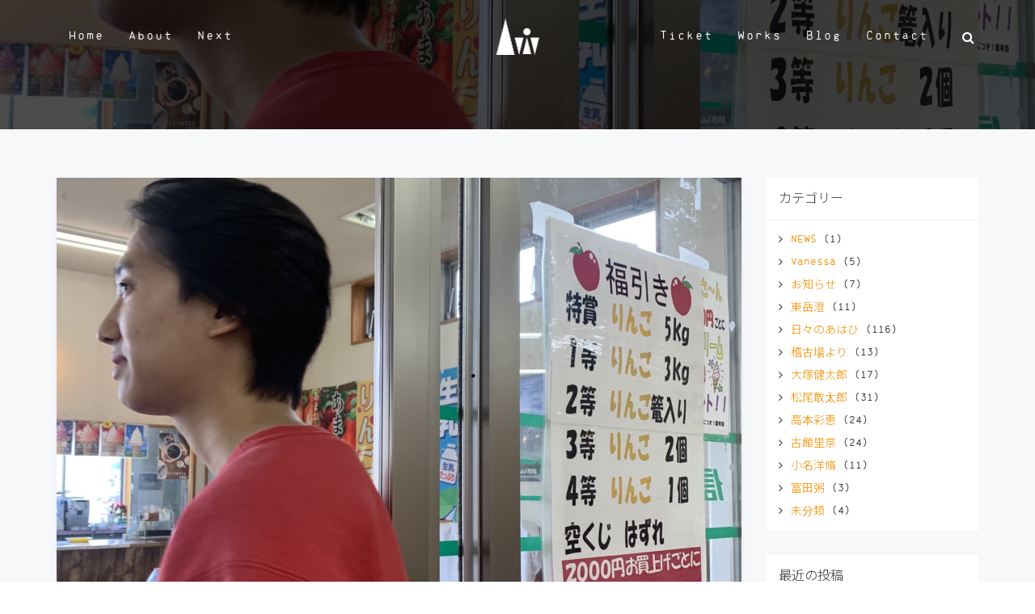

--- FILE ---
content_type: text/html; charset=UTF-8
request_url: https://gekidanawai.com/2020/03/14/
body_size: 19432
content:
<!DOCTYPE html>
<html lang="ja" prefix="og: http://ogp.me/ns#">
<head>
	<meta charset="UTF-8"/>
	<meta http-equiv="X-UA-Compatible" content="IE=edge">
	<meta name="viewport" content="width=device-width, initial-scale=1">
<!-- Google Tag Manager -->
<script>(function(w,d,s,l,i){w[l]=w[l]||[];w[l].push({'gtm.start':
new Date().getTime(),event:'gtm.js'});var f=d.getElementsByTagName(s)[0],
j=d.createElement(s),dl=l!='dataLayer'?'&l='+l:'';j.async=true;j.src=
'https://www.googletagmanager.com/gtm.js?id='+i+dl;f.parentNode.insertBefore(j,f);
})(window,document,'script','dataLayer','GTM-N5PX934');</script>
<!-- End Google Tag Manager -->

<link rel="apple-touch-icon" sizes="180x180" href="/apple-touch-icon.png">
<link rel="icon" type="image/png" sizes="32x32" href="/favicon-32x32.png">
<link rel="icon" type="image/png" sizes="16x16" href="/favicon-16x16.png">
<link rel="manifest" href="/site.webmanifest">
<link rel="mask-icon" href="/safari-pinned-tab.svg" color="#5bbad5">
<meta name="msapplication-TileColor" content="#ffc40d">
<meta name="theme-color" content="#ffffff">

	<title>2020年3月14日 - 劇団あはひ</title>
<script type="text/javascript">
var ajaxurl = "https://gekidanawai.com/wp-admin/admin-ajax.php";
var ff_template_url = "https://gekidanawai.com/wp-content/themes/ark";
</script>

<!-- This site is optimized with the Yoast SEO plugin v8.4 - https://yoast.com/wordpress/plugins/seo/ -->
<meta name="robots" content="noindex,follow"/>
<meta property="og:locale" content="ja_JP" />
<meta property="og:type" content="object" />
<meta property="og:title" content="2020年3月14日 - 劇団あはひ" />
<meta property="og:url" content="https://gekidanawai.com/2020/03/14/" />
<meta property="og:site_name" content="劇団あはひ" />
<meta name="twitter:card" content="summary_large_image" />
<meta name="twitter:title" content="2020年3月14日 - 劇団あはひ" />
<meta name="twitter:site" content="@waseda_awai" />
<script type='application/ld+json'>{"@context":"https:\/\/schema.org","@type":"Person","url":"https:\/\/gekidanawai.com\/","sameAs":["https:\/\/twitter.com\/waseda_awai"],"@id":"#person","name":"\u5287\u56e3\u3042\u306f\u3072"}</script>
<!-- / Yoast SEO plugin. -->

<link rel='dns-prefetch' href='//s0.wp.com' />
<link rel='dns-prefetch' href='//secure.gravatar.com' />
<link rel='dns-prefetch' href='//fonts.googleapis.com' />
<link rel='dns-prefetch' href='//s.w.org' />
<link rel="alternate" type="application/rss+xml" title="劇団あはひ &raquo; フィード" href="https://gekidanawai.com/feed/" />
<link rel="alternate" type="application/rss+xml" title="劇団あはひ &raquo; コメントフィード" href="https://gekidanawai.com/comments/feed/" />
		<script type="text/javascript">
			window._wpemojiSettings = {"baseUrl":"https:\/\/s.w.org\/images\/core\/emoji\/11\/72x72\/","ext":".png","svgUrl":"https:\/\/s.w.org\/images\/core\/emoji\/11\/svg\/","svgExt":".svg","source":{"concatemoji":"https:\/\/gekidanawai.com\/wp-includes\/js\/wp-emoji-release.min.js?ver=4.9.26"}};
			!function(e,a,t){var n,r,o,i=a.createElement("canvas"),p=i.getContext&&i.getContext("2d");function s(e,t){var a=String.fromCharCode;p.clearRect(0,0,i.width,i.height),p.fillText(a.apply(this,e),0,0);e=i.toDataURL();return p.clearRect(0,0,i.width,i.height),p.fillText(a.apply(this,t),0,0),e===i.toDataURL()}function c(e){var t=a.createElement("script");t.src=e,t.defer=t.type="text/javascript",a.getElementsByTagName("head")[0].appendChild(t)}for(o=Array("flag","emoji"),t.supports={everything:!0,everythingExceptFlag:!0},r=0;r<o.length;r++)t.supports[o[r]]=function(e){if(!p||!p.fillText)return!1;switch(p.textBaseline="top",p.font="600 32px Arial",e){case"flag":return s([55356,56826,55356,56819],[55356,56826,8203,55356,56819])?!1:!s([55356,57332,56128,56423,56128,56418,56128,56421,56128,56430,56128,56423,56128,56447],[55356,57332,8203,56128,56423,8203,56128,56418,8203,56128,56421,8203,56128,56430,8203,56128,56423,8203,56128,56447]);case"emoji":return!s([55358,56760,9792,65039],[55358,56760,8203,9792,65039])}return!1}(o[r]),t.supports.everything=t.supports.everything&&t.supports[o[r]],"flag"!==o[r]&&(t.supports.everythingExceptFlag=t.supports.everythingExceptFlag&&t.supports[o[r]]);t.supports.everythingExceptFlag=t.supports.everythingExceptFlag&&!t.supports.flag,t.DOMReady=!1,t.readyCallback=function(){t.DOMReady=!0},t.supports.everything||(n=function(){t.readyCallback()},a.addEventListener?(a.addEventListener("DOMContentLoaded",n,!1),e.addEventListener("load",n,!1)):(e.attachEvent("onload",n),a.attachEvent("onreadystatechange",function(){"complete"===a.readyState&&t.readyCallback()})),(n=t.source||{}).concatemoji?c(n.concatemoji):n.wpemoji&&n.twemoji&&(c(n.twemoji),c(n.wpemoji)))}(window,document,window._wpemojiSettings);
		</script>
		<style type="text/css">
img.wp-smiley,
img.emoji {
	display: inline !important;
	border: none !important;
	box-shadow: none !important;
	height: 1em !important;
	width: 1em !important;
	margin: 0 .07em !important;
	vertical-align: -0.1em !important;
	background: none !important;
	padding: 0 !important;
}
</style>
		<style type="text/css">
		</style>
		<link rel='stylesheet' id='vcfti-font-awesome-css-css'  href='https://gekidanawai.com/wp-content/plugins/wp-fb-you-vimeo-twit-insta-stream/inc/../assets/css/font-awesome.min.css?ver=4.9.26' type='text/css' media='all' />
<link rel='stylesheet' id='timeline-css-css'  href='https://gekidanawai.com/wp-content/plugins/wp-fb-you-vimeo-twit-insta-stream/inc/../assets/css/timeline.css?ver=4.9.26' type='text/css' media='all' />
<link rel='stylesheet' id='animate-css'  href='https://gekidanawai.com/wp-content/plugins/fresh-framework//framework/themes/builder/metaBoxThemeBuilder/assets/freshGrid/extern/animate.css/animate.min.css?ver=1.39.0' type='text/css' media='all' />
<link rel='stylesheet' id='ff-freshgrid-css'  href='https://gekidanawai.com/wp-content/plugins/fresh-framework//framework/themes/builder/metaBoxThemeBuilder/assets/freshGrid/freshGrid.css?ver=1.39.0' type='text/css' media='all' />
<link rel='stylesheet' id='ctf_styles-css'  href='https://gekidanawai.com/wp-content/plugins/custom-twitter-feeds-pro/css/ctf-styles.css?ver=1.5.6' type='text/css' media='all' />
<link rel='stylesheet' id='fts-feeds-css'  href='https://gekidanawai.com/wp-content/plugins/feed-them-social/feeds/css/styles.css?ver=3.0.2' type='text/css' media='' />
<link rel='stylesheet' id='rs-plugin-settings-css'  href='https://gekidanawai.com/wp-content/plugins/revslider/public/assets/css/settings.css?ver=5.4.8' type='text/css' media='all' />
<style id='rs-plugin-settings-inline-css' type='text/css'>
#rs-demo-id {}
</style>
<link rel='stylesheet' id='dashicons-css'  href='https://gekidanawai.com/wp-includes/css/dashicons.min.css?ver=4.9.26' type='text/css' media='all' />
<link rel='stylesheet' id='bootstrap-css'  href='https://gekidanawai.com/wp-content/themes/ark/assets/plugins/bootstrap/css/bootstrap.min.css?ver=3.3.6' type='text/css' media='all' />
<link rel='stylesheet' id='jquery.mCustomScrollbar-css'  href='https://gekidanawai.com/wp-content/themes/ark/assets/plugins/scrollbar/jquery.mCustomScrollbar.css?ver=3.1.12' type='text/css' media='all' />
<link rel='stylesheet' id='owl.carousel-css'  href='https://gekidanawai.com/wp-content/themes/ark/assets/plugins/owl-carousel/assets/owl.carousel.css?ver=1.3.2' type='text/css' media='all' />
<link rel='stylesheet' id='magnific-popup-css'  href='https://gekidanawai.com/wp-content/themes/ark/assets/plugins/magnific-popup/magnific-popup.css?ver=1.1.0' type='text/css' media='all' />
<link rel='stylesheet' id='cubeportfolio-css'  href='https://gekidanawai.com/wp-content/themes/ark/assets/plugins/cubeportfolio/css/cubeportfolio.min.css?ver=3.8.0' type='text/css' media='all' />
<link rel='stylesheet' id='freshframework-font-awesome4-css'  href='https://gekidanawai.com/wp-content/plugins/fresh-framework///framework/extern/iconfonts/ff-font-awesome4/ff-font-awesome4.css?ver=4.9.26' type='text/css' media='all' />
<link rel='stylesheet' id='freshframework-font-et-line-css'  href='https://gekidanawai.com/wp-content/plugins/fresh-framework///framework/extern/iconfonts/ff-font-et-line/ff-font-et-line.css?ver=4.9.26' type='text/css' media='all' />
<link rel='stylesheet' id='freshframework-simple-line-icons-css'  href='https://gekidanawai.com/wp-content/plugins/fresh-framework///framework/extern/iconfonts/ff-font-simple-line-icons/ff-font-simple-line-icons.css?ver=4.9.26' type='text/css' media='all' />
<link rel='stylesheet' id='ark-one-page-business-css'  href='https://gekidanawai.com/wp-content/themes/ark/assets/css/one-page-business.css?ver=4.9.26' type='text/css' media='all' />
<link rel='stylesheet' id='ark-landing-css'  href='https://gekidanawai.com/wp-content/themes/ark/assets/css/landing.css?ver=4.9.26' type='text/css' media='all' />
<link rel='stylesheet' id='ark-style-css'  href='https://gekidanawai.com/wp-content/themes/ark/style.css?ver=4.9.26' type='text/css' media='all' />
<style id='ark-style-inline-css' type='text/css'>
@font-face {
/* Brass-Mono-Comfortable-Regular */
font-family: 'custom-font-family-1';
src: url('https://gekidanawai.com/wp-content/themes/ark-child/fonts/Brass-Mono-Comfortable-Regular.ttf.eot'); /* IE9 Compat Modes */
src:
url('https://gekidanawai.com/wp-content/themes/ark-child/fonts/Brass-Mono-Comfortable-Regular.ttf.eot?#iefix') format('embedded-opentype'),
url('https://gekidanawai.com/wp-content/themes/ark-child/fonts/Brass-Mono-Comfortable-Regular.ttf.woff') format('woff'),
url('https://gekidanawai.com/wp-content/themes/ark-child/fonts/Brass-Mono-Comfortable-Regular.ttf.svg') format('svg')
;
}

body,p,.ff-richtext,li,li a,a,h1, h2, h3, h4, h5, h6 ,.progress-box-v1 .progress-title,.progress-box-v2 .progress-title,.team-v5-progress-box .progress-title,.pricing-list-v1 .pricing-list-v1-header-title,.team-v3 .progress-box .progress-title,.rating-container .caption > .label,.theme-portfolio .cbp-l-filters-alignRight,.theme-portfolio .cbp-l-filters-alignLeft,.theme-portfolio .cbp-l-filters-alignCenter,.theme-portfolio .cbp-filter-item,.theme-portfolio .cbp-l-loadMore-button .cbp-l-loadMore-link,.theme-portfolio .cbp-l-loadMore-button .cbp-l-loadMore-button-link,.theme-portfolio .cbp-l-loadMore-text .cbp-l-loadMore-link,.theme-portfolio .cbp-l-loadMore-text .cbp-l-loadMore-button-link,.theme-portfolio-v2 .cbp-l-filters-alignRight .cbp-filter-item,.theme-portfolio-v3 .cbp-l-filters-button .cbp-filter-item,.zeus .tp-bullet-title{font-family:'custom-font-family-1'/*  */ ,Helvetica, Arial, "Noto Sans JP",sans-serif,sans-serif}

.blog-classic .blog-classic-label,.blog-classic .blog-classic-subtitle,.blog-grid .blog-grid-title-el,.blog-grid .blog-grid-title-el .blog-grid-title-link,.blog-grid .blog-grid-supplemental-title,.op-b-blog .blog-grid-supplemental-title,.blog-grid .blog-grid-supplemental-category,.blog-grid-supplemental .blog-grid-supplemental-title a,.blog-teaser .blog-teaser-category .blog-teaser-category-title,.blog-teaser .blog-teaser-category .blog-teaser-category-title a,.news-v8 .news-v8-category a,.news-v1 .news-v1-heading .news-v1-heading-title > a,.news-v1 .news-v1-quote:before,.news-v2 .news-v2-subtitle,.news-v2 .news-v2-subtitle a,.ff-news-v3-meta-data,.ff-news-v3-meta-data a,.news-v3 .news-v3-content .news-v3-subtitle,.news-v6 .news-v6-subtitle,.news-v7 .news-v7-subtitle,.news-v8 .news-v8-category,.blog-simple-slider .op-b-blog-title,.blog-simple-slider .op-b-blog-title a,.heading-v1 .heading-v1-title,.heading-v1 .heading-v1-title p,.testimonials-v7 .testimonials-v7-title .sign,.team-v3 .team-v3-member-position,.heading-v1 .heading-v1-subtitle,.heading-v1 .heading-v1-subtitle p,.heading-v2 .heading-v2-text,.heading-v2 .heading-v2-text p,.heading-v3 .heading-v3-text,.heading-v3 .heading-v3-text p,.heading-v4 .heading-v4-subtitle,.heading-v4 .heading-v4-subtitle p,.newsletter-v2 .newsletter-v2-title span.sign,.quote-socials-v1 .quote-socials-v1-quote,.quote-socials-v1 .quote-socials-v1-quote p,.sliding-bg .sliding-bg-title,.timeline-v4 .timeline-v4-subtitle, .timeline-v4 .timeline-v4-subtitle a,.counters-v2 .counters-v2-subtitle,.icon-box-v2 .icon-box-v2-body-subtitle,.i-banner-v1 .i-banner-v1-heading .i-banner-v1-member-position,.i-banner-v1 .i-banner-v1-quote,.i-banner-v3 .i-banner-v3-subtitle,.newsletter-v2 .newsletter-v2-title:before,.piechart-v1 .piechart-v1-body .piechart-v1-body-subtitle,.pricing-list-v1 .pricing-list-v1-body .pricing-list-v1-header-subtitle,.pricing-list-v2 .pricing-list-v2-header-title,.pricing-list-v3 .pricing-list-v3-text,.promo-block-v2 .promo-block-v2-text,.promo-block-v2 .promo-block-v2-text p,.promo-block-v3 .promo-block-v3-subtitle,.services-v1 .services-v1-subtitle,.services-v10 .services-v10-no,.services-v11 .services-v11-subtitle,.slider-block-v1 .slider-block-v1-subtitle,.team-v3 .team-v3-header .team-v3-member-position,.team-v4 .team-v4-content .team-v4-member-position,.testimonials-v1 .testimonials-v1-author-position,.testimonials-v3 .testimonials-v3-subtitle:before,.testimonials-v3 .testimonials-v3-subtitle span.sign,.testimonials-v3 .testimonials-v3-author,.testimonials-v5 .testimonials-v5-quote-text,.testimonials-v5 .testimonials-v5-quote-text p,.testimonials-v6 .testimonials-v6-element .testimonials-v6-position,.testimonials-v6 .testimonials-v6-quote-text,.testimonials-v6 .testimonials-v6-quote-text p,.testimonials-v7 .testimonials-v7-title:before,.testimonials-v7 .testimonials-v7-author,.testimonials-v7-title-span,.footer .footer-testimonials .footer-testimonials-quote:before,.animated-headline-v1 .animated-headline-v1-subtitle,.news-v3 .news-v3-content .news-v3-subtitle,.news-v3 .news-v3-content .news-v3-subtitle a,.theme-ci-v1 .theme-ci-v1-item .theme-ci-v1-title{font-family:'Droid Serif',Arial,sans-serif}

code, kbd, pre, samp{font-family:'Courier New', Courier, monospace,Arial,sans-serif}

.custom-font-1{font-family:'Fredericka the Great',Arial,sans-serif}

.custom-font-2{font-family:Arial, Helvetica, sans-serif,Arial,sans-serif}

.custom-font-3{font-family:Arial, Helvetica, sans-serif,Arial,sans-serif}

.custom-font-4{font-family:Arial, Helvetica, sans-serif,Arial,sans-serif}

.custom-font-5{font-family:Arial, Helvetica, sans-serif,Arial,sans-serif}

.custom-font-6{font-family:Arial, Helvetica, sans-serif,Arial,sans-serif}

.custom-font-7{font-family:Arial, Helvetica, sans-serif,Arial,sans-serif}

.custom-font-8{font-family:Arial, Helvetica, sans-serif,Arial,sans-serif}


</style>
<link rel='stylesheet' id='ark-style-child-css'  href='https://gekidanawai.com/wp-content/themes/ark-child/style.css?ver=4.9.26' type='text/css' media='all' />
<link rel='stylesheet' id='ark-google-fonts-css'  href='//fonts.googleapis.com/css?family=Droid+Serif%3A300%2C400%2C500%2C600%2C700%2C300i%2C400i%2C700i%7CFredericka+the+Great%3A300%2C400%2C500%2C600%2C700%2C300i%2C400i%2C700i&#038;subset=cyrillic%2Ccyrillic-ext%2Cgreek%2Cgreek-ext%2Clatin%2Clatin-ext%2Cvietnamese&#038;ver=1.39.0' type='text/css' media='all' />
<link rel='stylesheet' id='ark-colors-css'  href='https://gekidanawai.com/wp-content/uploads/freshframework/css/colors.css?ver=4.9.26' type='text/css' media='all' />
<link rel='stylesheet' id='twentytwenty-css'  href='https://gekidanawai.com/wp-content/themes/ark/assets/plugins/twentytwenty/css/twentytwenty.css?ver=4.9.26' type='text/css' media='all' />
<link rel='stylesheet' id='jetpack-widget-social-icons-styles-css'  href='https://gekidanawai.com/wp-content/plugins/jetpack/modules/widgets/social-icons/social-icons.css?ver=20170506' type='text/css' media='all' />
<link rel='stylesheet' id='jetpack_css-css'  href='https://gekidanawai.com/wp-content/plugins/jetpack/css/jetpack.css?ver=6.5.4' type='text/css' media='all' />
<script type='text/javascript' src='https://gekidanawai.com/wp-includes/js/jquery/jquery.js?ver=1.12.4'></script>
<script type='text/javascript' src='https://gekidanawai.com/wp-includes/js/jquery/jquery-migrate.min.js?ver=1.4.1'></script>
<script type='text/javascript'>
/* <![CDATA[ */
var ftsAjax = {"ajaxurl":"https:\/\/gekidanawai.com\/wp-admin\/admin-ajax.php"};
var ftsAjax = {"ajaxurl":"https:\/\/gekidanawai.com\/wp-admin\/admin-ajax.php"};
/* ]]> */
</script>
<script type='text/javascript' src='https://gekidanawai.com/wp-content/plugins/feed-them-social/admin/js/admin.js?ver=3.0.2'></script>
<script type='text/javascript'>
/* <![CDATA[ */
var ftsAjaxEncrypt = {"ajaxurl":"https:\/\/gekidanawai.com\/wp-admin\/admin-ajax.php","nonce":"836d22007d"};
var ftsAjaxEncrypt = {"ajaxurl":"https:\/\/gekidanawai.com\/wp-admin\/admin-ajax.php","nonce":"836d22007d"};
/* ]]> */
</script>
<script type='text/javascript' src='https://gekidanawai.com/wp-content/plugins/feed-them-social/admin/js/encrypt.js?ver=3.0.2'></script>
<script type='text/javascript' src='https://gekidanawai.com/wp-content/plugins/wp-fb-you-vimeo-twit-insta-stream/inc/../assets/js/moment-with-locales.min.js?ver=4.9.26'></script>
<script type='text/javascript' src='https://gekidanawai.com/wp-content/plugins/wp-fb-you-vimeo-twit-insta-stream/inc/../assets/js/isotope.pkgd.min.js?ver=4.9.26'></script>
<script type='text/javascript' src='https://gekidanawai.com/wp-content/plugins/wp-fb-you-vimeo-twit-insta-stream/inc/../assets/js/imagesloaded.pkgd.min.js?ver=4.9.26'></script>
<script type='text/javascript' src='https://gekidanawai.com/wp-content/plugins/wp-fb-you-vimeo-twit-insta-stream/inc/../assets/js/jquery.viewportchecker.js?ver=4.9.26'></script>
<script type='text/javascript' src='https://gekidanawai.com/wp-content/plugins/wp-fb-you-vimeo-twit-insta-stream/inc/../assets/js/timeline.js?ver=4.9.26'></script>
<script type='text/javascript' src='https://gekidanawai.com/wp-content/plugins/wp-fb-you-vimeo-twit-insta-stream/inc/../assets/js/doT.min.js?ver=4.9.26'></script>
<script type='text/javascript'>
/* <![CDATA[ */
var svc_ajax_url = {"url":"https:\/\/gekidanawai.com\/wp-admin\/admin-ajax.php","laungage":"ja"};
/* ]]> */
</script>
<script type='text/javascript' src='https://gekidanawai.com/wp-content/plugins/wp-fb-you-vimeo-twit-insta-stream/inc/../assets/js/social-stream.js?ver=4.9.26'></script>
<script type='text/javascript'>
/* <![CDATA[ */
var fts_twitter_ajax = {"ajax_url":"https:\/\/gekidanawai.com\/wp-admin\/admin-ajax.php"};
var fts_twitter_ajax = {"ajax_url":"https:\/\/gekidanawai.com\/wp-admin\/admin-ajax.php"};
/* ]]> */
</script>
<script type='text/javascript' src='https://gekidanawai.com/wp-content/plugins/feed-them-social/feeds/js/fts-global.js?ver=3.0.2'></script>
<script type='text/javascript' src='https://gekidanawai.com/wp-content/plugins/revslider/public/assets/js/jquery.themepunch.tools.min.js?ver=5.4.8'></script>
<script type='text/javascript' src='https://gekidanawai.com/wp-content/plugins/revslider/public/assets/js/jquery.themepunch.revolution.min.js?ver=5.4.8'></script>
<!--[if lt IE 9]>
<script type='text/javascript' src='https://gekidanawai.com/wp-content/themes/ark/assets/plugins/html5shiv.js?ver=3.7.3'></script>
<![endif]-->
<!--[if lt IE 9]>
<script type='text/javascript' src='https://gekidanawai.com/wp-content/themes/ark/assets/plugins/respond.min.js?ver=1.1.0'></script>
<![endif]-->
<link rel='https://api.w.org/' href='https://gekidanawai.com/wp-json/' />
<link rel="EditURI" type="application/rsd+xml" title="RSD" href="https://gekidanawai.com/xmlrpc.php?rsd" />
<link rel="wlwmanifest" type="application/wlwmanifest+xml" href="https://gekidanawai.com/wp-includes/wlwmanifest.xml" /> 
<meta name="generator" content="WordPress 4.9.26" />
    <style>
	.svc_social_stream_container{ display:none;}
	#loader {background-image: url("https://gekidanawai.com/wp-content/plugins/wp-fb-you-vimeo-twit-insta-stream/inc/../assets/css/loader.GIF");}
	</style>
    <!-- Markup (JSON-LD) structured in schema.org ver.4.8.1 START -->
<!-- Markup (JSON-LD) structured in schema.org END -->

<link rel='dns-prefetch' href='//v0.wordpress.com'/>
<link rel='dns-prefetch' href='//widgets.wp.com'/>
<link rel='dns-prefetch' href='//s0.wp.com'/>
<link rel='dns-prefetch' href='//0.gravatar.com'/>
<link rel='dns-prefetch' href='//1.gravatar.com'/>
<link rel='dns-prefetch' href='//2.gravatar.com'/>
<style type='text/css'>img#wpstats{display:none}</style><meta name="generator" content="Powered by Slider Revolution 5.4.8 - responsive, Mobile-Friendly Slider Plugin for WordPress with comfortable drag and drop interface." />
<script type="text/javascript">function setREVStartSize(e){									
						try{ e.c=jQuery(e.c);var i=jQuery(window).width(),t=9999,r=0,n=0,l=0,f=0,s=0,h=0;
							if(e.responsiveLevels&&(jQuery.each(e.responsiveLevels,function(e,f){f>i&&(t=r=f,l=e),i>f&&f>r&&(r=f,n=e)}),t>r&&(l=n)),f=e.gridheight[l]||e.gridheight[0]||e.gridheight,s=e.gridwidth[l]||e.gridwidth[0]||e.gridwidth,h=i/s,h=h>1?1:h,f=Math.round(h*f),"fullscreen"==e.sliderLayout){var u=(e.c.width(),jQuery(window).height());if(void 0!=e.fullScreenOffsetContainer){var c=e.fullScreenOffsetContainer.split(",");if (c) jQuery.each(c,function(e,i){u=jQuery(i).length>0?u-jQuery(i).outerHeight(!0):u}),e.fullScreenOffset.split("%").length>1&&void 0!=e.fullScreenOffset&&e.fullScreenOffset.length>0?u-=jQuery(window).height()*parseInt(e.fullScreenOffset,0)/100:void 0!=e.fullScreenOffset&&e.fullScreenOffset.length>0&&(u-=parseInt(e.fullScreenOffset,0))}f=u}else void 0!=e.minHeight&&f<e.minHeight&&(f=e.minHeight);e.c.closest(".rev_slider_wrapper").css({height:f})					
						}catch(d){console.log("Failure at Presize of Slider:"+d)}						
					};</script>
</head>
<body class="archive date appear-animate">
<!-- Google Tag Manager (noscript) -->
<noscript><iframe src="https://www.googletagmanager.com/ns.html?id=GTM-N5PX934"
height="0" width="0" style="display:none;visibility:hidden"></iframe></noscript>
<!-- End Google Tag Manager (noscript) -->
<div class="ffb-id-navigation-header wrapper ff-boxed-wrapper"><header class="ark-header  header-no-pills header-center-aligned-transparent header-sticky navbar-fixed-top fg-text-dark ffb-header-design"><div class="ff-ark-header-circle-shadow"></div><nav class="navbar mega-menu fg-text-dark ffb-header-design-inner" role="navigation">		<div class="ark-search-field">
			<div class=" fg-container container fg-container-large  ">
				<form method="get" id="searchform" action="https://gekidanawai.com/">
										<input
						name="s"
						type="text"
						class="form-control ark-search-field-input"
						placeholder="Search ..."
						value=""
					>

				</form>
			</div>
		</div>
		
				<div class=" fg-container container fg-container-large  ">
					<div class="menu-container">
						
													<button type="button" class="navbar-toggle" data-toggle="collapse" data-target=".nav-collapse">
								<span class="sr-only">Toggle navigation</span>
								<span class="toggle-icon"></span>
							</button>
						
												<div class="navbar-actions">

									<div class="navbar-actions-shrink search-menu ffb-ark-first-level-menu">
			<div class="search-btn">
				<i class="navbar-special-icon search-btn-default ff-font-awesome4 icon-search"></i>
				<i class="navbar-special-icon search-btn-active ff-font-awesome4 icon-times"></i>
			</div>
		</div>
								</div>

						<div class="navbar-logo fg-text-dark ffb-logo"><a class="navbar-logo-wrap" href="https://gekidanawai.com/"><img class="navbar-logo-img navbar-logo-img-normal" src="https://gekidanawai.com/wp-content/uploads/2018/09/logomark.png" alt="劇団あはひ"><img class="navbar-logo-img navbar-logo-img-fixed" src="https://gekidanawai.com/wp-content/uploads/2018/09/logomark_dark.png" alt="劇団あはひ"><img class="navbar-logo-img navbar-logo-img-mobile" src="https://gekidanawai.com/wp-content/uploads/2018/09/logomark_dark.png" alt="劇団あはひ"><img class="navbar-logo-img navbar-logo-img-tablet" src="https://gekidanawai.com/wp-content/uploads/2018/09/logomark_dark.png" alt="劇団あはひ"></a><span class="hidden header-height-info" data-desktopBeforeScroll="90" data-desktopAfterScroll="70" data-mobileBeforeScroll="90" data-tabletBeforeScroll="90"></span></div>
					</div>

					<div class="collapse navbar-collapse nav-collapse">
						<div class="menu-container">

															<ul class="nav navbar-nav navbar-nav-left" data-split-after="3">
									<li id="menu-item-738" class="menu-item menu-item-type-post_type menu-item-object-page menu-item-home nav-item  menu-item-738"><a href="https://gekidanawai.com/" class=" nav-item-child ffb-ark-first-level-menu ">Home</a></li><li id="menu-item-24" class="menu-item menu-item-type-post_type menu-item-object-page nav-item  menu-item-24"><a href="https://gekidanawai.com/about/" class=" nav-item-child ffb-ark-first-level-menu ">About</a></li><li id="menu-item-974" class="menu-item menu-item-type-custom menu-item-object-custom nav-item  menu-item-974"><a href="/next/" class=" nav-item-child ffb-ark-first-level-menu ">Next</a></li></ul><ul class="nav navbar-nav navbar-nav-right"><li id="menu-item-3512" class="menu-item menu-item-type-post_type menu-item-object-page nav-item  menu-item-3512"><a href="https://gekidanawai.com/ticket/" class=" nav-item-child ffb-ark-first-level-menu ">Ticket</a></li><li id="menu-item-810" class="menu-item menu-item-type-custom menu-item-object-custom menu-item-has-children nav-item  dropdown menu-item-810"><a href="/works/" class=" nav-item-child ffb-ark-first-level-menu  dropdown-link ">Works</a><a data-toggle="dropdown" href="#"  href="/works/" class=" nav-item-child ffb-ark-first-level-menu  dropdown-toggle ">&nbsp;</a><span class="clearfix"></span><ul class="sub-menu  dropdown-menu "><li id="menu-item-3513" class="menu-item menu-item-type-post_type menu-item-object-portfolio dropdown-menu-item menu-item-3513"><a href="https://gekidanawai.com/works/aishiaenai/" class=" dropdown-menu-item-child  ffb-ark-sub-level-menu ">愛し合えない</a></li><li id="menu-item-3416" class="menu-item menu-item-type-post_type menu-item-object-portfolio dropdown-menu-item menu-item-3416"><a href="https://gekidanawai.com/works/acproject/" class=" dropdown-menu-item-child  ffb-ark-sub-level-menu ">ワークショップとトークイベント「劇の交差点」</a></li><li id="menu-item-3350" class="menu-item menu-item-type-post_type menu-item-object-portfolio dropdown-menu-item menu-item-3350"><a href="https://gekidanawai.com/works/sonnet-jazz-ver/" class=" dropdown-menu-item-child  ffb-ark-sub-level-menu ">SONNET Jazz ver.</a></li><li id="menu-item-3285" class="menu-item menu-item-type-post_type menu-item-object-portfolio dropdown-menu-item menu-item-3285"><a href="https://gekidanawai.com/works/corona-online/" class=" dropdown-menu-item-child  ffb-ark-sub-level-menu ">光環ONLINE</a></li><li id="menu-item-3186" class="menu-item menu-item-type-post_type menu-item-object-portfolio dropdown-menu-item menu-item-3186"><a href="https://gekidanawai.com/works/corona-kanazawa/" class=" dropdown-menu-item-child  ffb-ark-sub-level-menu ">光環(コロナ) 金沢公演</a></li><li id="menu-item-2980" class="menu-item menu-item-type-post_type menu-item-object-portfolio dropdown-menu-item menu-item-2980"><a href="https://gekidanawai.com/works/geigeki-eyes/" class=" dropdown-menu-item-child  ffb-ark-sub-level-menu ">芸劇eyes 劇団あはひレパートリー上演</a></li><li id="menu-item-2913" class="menu-item menu-item-type-post_type menu-item-object-portfolio dropdown-menu-item menu-item-2913"><a href="https://gekidanawai.com/works/letters/" class=" dropdown-menu-item-child  ffb-ark-sub-level-menu ">Letters</a></li><li id="menu-item-2764" class="menu-item menu-item-type-post_type menu-item-object-portfolio dropdown-menu-item menu-item-2764"><a href="https://gekidanawai.com/works/nagareru_re/" class=" dropdown-menu-item-child  ffb-ark-sub-level-menu ">流れる (再演)</a></li><li id="menu-item-1729" class="menu-item menu-item-type-post_type menu-item-object-portfolio dropdown-menu-item menu-item-1729"><a href="https://gekidanawai.com/works/dosakusa_re/" class=" dropdown-menu-item-child  ffb-ark-sub-level-menu ">どさくさ (再演)</a></li><li id="menu-item-1516" class="menu-item menu-item-type-post_type menu-item-object-portfolio dropdown-menu-item menu-item-1516"><a href="https://gekidanawai.com/works/sonnet/" class=" dropdown-menu-item-child  ffb-ark-sub-level-menu ">ソネット</a></li><li id="menu-item-1226" class="menu-item menu-item-type-post_type menu-item-object-portfolio dropdown-menu-item menu-item-1226"><a href="https://gekidanawai.com/works/nagareru/" class=" dropdown-menu-item-child  ffb-ark-sub-level-menu ">流れる</a></li><li id="menu-item-1007" class="menu-item menu-item-type-post_type menu-item-object-portfolio dropdown-menu-item menu-item-1007"><a href="https://gekidanawai.com/works/kasa/" class=" dropdown-menu-item-child  ffb-ark-sub-level-menu ">短編__傘</a></li><li id="menu-item-1006" class="menu-item menu-item-type-post_type menu-item-object-portfolio dropdown-menu-item menu-item-1006"><a href="https://gekidanawai.com/works/play-1/" class=" dropdown-menu-item-child  ffb-ark-sub-level-menu ">戯曲1</a></li><li id="menu-item-1008" class="menu-item menu-item-type-post_type menu-item-object-portfolio dropdown-menu-item menu-item-1008"><a href="https://gekidanawai.com/works/dosakusa/" class=" dropdown-menu-item-child  ffb-ark-sub-level-menu ">どさくさ</a></li></ul></li><li id="menu-item-982" class="menu-item menu-item-type-post_type menu-item-object-page current_page_parent nav-item  menu-item-982"><a href="https://gekidanawai.com/blog/" class=" nav-item-child ffb-ark-first-level-menu ">Blog</a></li><li id="menu-item-983" class="menu-item menu-item-type-post_type menu-item-object-page nav-item  menu-item-983"><a href="https://gekidanawai.com/contact/" class=" nav-item-child ffb-ark-first-level-menu ">Contact</a></li>								</ul>
													</div>
					</div>
				</div>
			</nav>
				</header><div class="page-wrapper"><section class="ffb-id-pk7ir8k fg-section fg-el-has-bg fg-text-light"><span class="fg-bg"><span data-fg-bg="{&quot;type&quot;:&quot;image&quot;,&quot;opacity&quot;:&quot;1&quot;,&quot;url&quot;:&quot;https:\/\/gekidanawai.com\/wp-content\/uploads\/2020\/03\/B4219582-A88E-4E58-9951-D8BCD6C01FD9.jpeg&quot;,&quot;size&quot;:&quot;cover&quot;,&quot;repeat&quot;:&quot;no-repeat&quot;,&quot;attachment&quot;:&quot;scroll&quot;,&quot;position&quot;:&quot;center center&quot;}" class="fg-bg-layer fg-bg-type-image " style="opacity: 1; background-image: url(&quot;https://gekidanawai.com/wp-content/uploads/2020/03/B4219582-A88E-4E58-9951-D8BCD6C01FD9.jpeg&quot;); background-repeat: no-repeat; background-attachment: scroll; background-position: center center; background-size: cover;"></span><span data-fg-bg="{&quot;type&quot;:&quot;color&quot;,&quot;opacity&quot;:1,&quot;color&quot;:&quot;rgba(0, 0, 0, 0.7)&quot;}" class="fg-bg-layer fg-bg-type-color " style="opacity: 1; background-color: rgba(0, 0, 0, 0.7);"></span></span><div class="fg-container container fg-container-large fg-container-lvl--1 "><div class="fg-row row    " ><div class="ffb-id-17p7l2jo fg-col col-xs-12 col-md-12 hidden-md hidden-lg fg-text-light"><div class="fg-vcenter-wrapper"><div class="fg-vcenter"><h1 class="ffb-id-17p7l2jp breadcrumbs-title fg-text-dark">3月 14, 2020</h1></div></div></div></div></div></section><style>/* RESETS - DO NOT CHANGE DYNAMICALLY */header .navbar-logo,header.header-shrink .navbar-logo {	line-height: 0 !important;}header .navbar-logo-wrap img {	max-height: none !important;}header .navbar-logo .navbar-logo-wrap {	transition-duration: 400ms;	transition-property: all;	transition-timing-function: cubic-bezier(0.7, 1, 0.7, 1);}@media (max-width: 991px){	header .navbar-logo .navbar-logo-img {		max-width: none !important;	}}@media (max-width: 991px){	.header .navbar-actions .navbar-actions-shrink {		max-height: none;	}}@media (min-width: 992px){	.header .navbar-actions .navbar-actions-shrink {		max-height: none;	}}@media (min-width: 992px) {	.header-shrink.ark-header .navbar-actions .navbar-actions-shrink {		max-height: none;	}}@media (max-width: 991px){	.header-fullscreen .header-fullscreen-col {		width: calc(100% - 60px);	}	.header-fullscreen .header-fullscreen-col.header-fullscreen-nav-actions-left {		width: 30px;	}}.ark-header .topbar-toggle-trigger {	padding: 0;}header .navbar-logo .navbar-logo-wrap {	transition-property: width, height, opacity, padding, margin-top, margin-bottom;}/* DYNAMIC OVERWRITES */.ark-header .navbar-logo .navbar-logo-wrap {	line-height: 1px;}@media (min-width: 992px) {	.wrapper>.wrapper-top-space {	height: 90px;	}	.ark-header .navbar-logo .navbar-logo-wrap {		padding-top: 22.5px;		padding-bottom: 22.5px;	}}@media (min-width: 992px) {	.header-shrink.ark-header .navbar-logo .navbar-logo-wrap {		padding-top: 12.5px;		padding-bottom: 12.5px;	}}@media (min-width: 992px) {	.ark-header .navbar-nav .nav-item {		line-height: 90px;	}	.ark-header .navbar-nav .nav-item ul {		line-height: 1.42857143;	}}@media (min-width: 992px) {	header .navbar-logo-wrap img {		height: 45px !important;	}}@media (min-width: 992px) {	header.header-shrink .navbar-logo-wrap img {		height: 45px !important;	}}.ark-header .navbar-actions .navbar-actions-shrink {	line-height: 89px;}@media (min-width: 992px){	.header-shrink.ark-header .navbar-actions .navbar-actions-shrink {		line-height: 69px;	}}@media (min-width: 992px) {	.ark-header.header-no-pills .navbar-nav .nav-item-child {		line-height: 90px;	}}@media (min-width: 992px) {	.ark-header.header-no-pills.header-shrink .navbar-nav .nav-item-child {		line-height: 70px;	}}@media (min-width: 992px) {	.ark-header.header-pills .navbar-nav .nav-item-child {		margin-top: 30px;		margin-bottom: 30px;	}}@media (min-width: 992px) {	.ark-header.header-pills.header-shrink .navbar-nav .nav-item-child {		margin-top: 20px;		margin-bottom: 20px;	}}@media (max-width: 767px) {	.header-fullscreen .header-fullscreen-nav-actions-left,	.header-fullscreen .header-fullscreen-nav-actions-right {		padding-top: 30px;		padding-bottom: 30px;	}}@media (min-width: 768px) and (max-width: 991px) {	.header-fullscreen .header-fullscreen-nav-actions-left,	.header-fullscreen .header-fullscreen-nav-actions-right {		padding-top: 30px;		padding-bottom: 30px;	}}@media (min-width: 992px) {	.header-fullscreen .header-fullscreen-nav-actions-left,	.header-fullscreen .header-fullscreen-nav-actions-right {		padding-top: 30px;		padding-bottom: 30px;	}}@media (min-width: 992px) {	.header-shrink.header-fullscreen .header-fullscreen-nav-actions-left,	.header-shrink.header-fullscreen .header-fullscreen-nav-actions-right {		padding-top: 20px;		padding-bottom: 20px;	}}.ark-header.auto-hiding-navbar.nav-up {	top: -80px;}.ark-header.auto-hiding-navbar.nav-up.header-has-topbar {	top: -100%}.search-on-header-field .search-on-header-input {	height: 88px;}.header-shrink .search-on-header-field .search-on-header-input {	height: 68px;}@media (max-width: 767px) {	.search-on-header-field .search-on-header-input {		height: 90px;	}}@media (min-width: 768px) and (max-width: 991px) {	.search-on-header-field .search-on-header-input {		height: 90px;	}}@media (max-width: 767px) {	.ark-header .topbar-toggle-trigger {		height: 20px;		margin-top: 35px;		margin-bottom: 35px;	}}@media (min-width: 768px) and (max-width: 991px) {	.ark-header .topbar-toggle-trigger {		height: 20px;		margin-top: 35px;		margin-bottom: 35px;	}}/* HORIZONTAL - TABLET */@media (min-width: 768px) and (max-width: 991px) {	.ark-header .navbar-toggle{		margin-top: 32.5px;		margin-bottom: 32.5px;	}}@media (min-width: 768px) and (max-width: 991px) {	.ark-header .navbar-actions .navbar-actions-shrink {		line-height: 90px;	}}@media (min-width: 768px) and (max-width: 991px) {	header .navbar-logo-wrap img {		height: 45px !important;	}}@media (min-width: 768px) and (max-width: 991px) {	.wrapper-top-space-xs {		height: 90px;	}	.ark-header .navbar-logo .navbar-logo-wrap {		padding-top: 22.5px;		padding-bottom: 22.5px;	}}/* HORIZONTAL - MOBILE */@media (max-width: 767px) {	.ark-header .navbar-toggle{		margin-top: 32.5px;		margin-bottom: 32.5px;	}}@media (max-width: 767px) {	.ark-header .navbar-actions .navbar-actions-shrink {		line-height: 90px;	}}@media (max-width: 767px) {	header .navbar-logo-wrap img {		height: 45px !important;	}}@media (max-width: 767px) {	.wrapper-top-space-xs {		height: 90px;	}	.ark-header .navbar-logo .navbar-logo-wrap {		padding-top: 22.5px;		padding-bottom: 22.5px;	}}/* FULLSCREEN */.ark-header.header-fullscreen .navbar-logo{	min-height: 1px !important;}.ark-header.header-fullscreen .navbar-logo-wrap{	width: 100% !important;}@media (max-width: 991px) {	.ark-header.header-fullscreen .header-fullscreen-nav-actions-right{		width: 30px;	}}/* VERTICAL */@media (max-width: 767px) {	.header-vertical .navbar-toggle {		margin-top: 32.5px;		margin-bottom: 32.5px;	}}@media (max-width: 767px) {	.header-section-scroll .navbar-toggle {		margin-top: 32.5px;		margin-bottom: 32.5px;	}}@media (max-width: 767px) {	header.ark-header-vertical .navbar-logo .navbar-logo-wrap {		padding-top: 22.5px !important;		padding-bottom: 22.5px !important;	}}@media (max-width: 767px) {	header.ark-header-vertical .shopping-cart-wrapper {		margin-top: -55px;	}}@media (min-width: 768px) and (max-width: 991px) {	.header-vertical .navbar-toggle {		margin-top: 32.5px;		margin-bottom: 32.5px;	}}@media (min-width: 768px) and (max-width: 991px) {	.header-section-scroll .navbar-toggle {		margin-top: 32.5px;		margin-bottom: 32.5px;	}}@media (min-width: 768px) and (max-width: 991px) {	header.ark-header-vertical .navbar-logo .navbar-logo-wrap {		padding-top: 22.5px !important;		padding-bottom: 22.5px !important;	}}@media (min-width: 768px) and (max-width: 991px) {	header.ark-header-vertical .shopping-cart-wrapper {		margin-top: -55px;	}}/* VERTICAL TEMPLATES */@media (max-width: 767px) {	.ark-header .ffb-header-template-item-vcenter{		height:  90px;	}}@media (min-width: 768px) and (max-width: 991px) {	.ark-header .ffb-header-template-item-vcenter{		height:  90px;	}}@media (min-width: 992px) {	.ark-header .ffb-header-template-item-vcenter{		height:  90px;	}	.ark-header.header-shrink .ffb-header-template-item-vcenter{		height: 70px;	}}/* HEADER HEIGHT FIX FOR IE */@media (min-width: 992px) {	.ark-header .navbar-nav .nav-item {		max-height: 90px;		overflow: visible;	}}/* LOGO JUMP OUT */.ffb-id-navigation-header .ffb-ark-first-level-menu{ font-size: 16px !important;}.ffb-id-navigation-header .ffb-ark-first-level-menu ,.ffb-id-navigation-header .ffb-ark-first-level-menu:before,.ffb-id-navigation-header .ffb-ark-first-level-menu:after,.ffb-id-navigation-header .ffb-ark-first-level-menu:hover,.ffb-id-navigation-header .ffb-ark-first-level-menu:focus,.ffb-id-navigation-header .ffb-ark-first-level-menu *,.ffb-id-navigation-header .ffb-ark-first-level-menu *:before,.ffb-id-navigation-header .ffb-ark-first-level-menu *:after,.ffb-id-navigation-header .ffb-ark-first-level-menu *:hover,.ffb-id-navigation-header .ffb-ark-first-level-menu *:focus{ font-size: 16px !important;}@media (min-width:992px) { .ffb-id-navigation-header  .ark-header:not(.header-shrink) .menu-container>ul>li.current-menu-ancestor>a.nav-item-child{ color:#00bcd4;}}@media (min-width:992px) { .ffb-id-navigation-header  .ark-header:not(.header-shrink) .menu-container>ul>li.current-menu-item>a.nav-item-child{ color:#00bcd4;}}@media (min-width:992px) { .ffb-id-navigation-header  .ark-header:not(.header-shrink) .menu-container>ul>li.active>a.nav-item-child{ color:#00bcd4;}}@media (min-width:992px) { .ffb-id-navigation-header .ark-header:not(.header-shrink) ul.dropdown-menu{ box-shadow:0 5px 20px rgba(0,0,0,0.06);}}@media (min-width:992px) { .ffb-id-navigation-header  .ark-header.header-shrink .ff-ark-header-circle-shadow:before{ box-shadow: 0 0 15px rgba(0, 0, 50, 0.09);}}@media (min-width:992px) { .ffb-id-navigation-header .ark-header.header-shrink ul.dropdown-menu{ box-shadow:0 5px 20px rgba(0,0,0,0.06);}}@media (max-width:991px) { .ffb-id-navigation-header  .ark-header{ border-bottom:1px solid #e8e8ec;}}@media (max-width:991px) { .ffb-id-navigation-header  .ark-header .ff-ark-header-circle-shadow:before{ box-shadow: 0 0 15px rgba(0,0,50,0.09);}}/* RESETS - DO NOT CHANGE DYNAMICALLY */header .navbar-logo,header.header-shrink .navbar-logo {	line-height: 0 !important;}header .navbar-logo-wrap img {	max-height: none !important;}header .navbar-logo .navbar-logo-wrap {	transition-duration: 400ms;	transition-property: all;	transition-timing-function: cubic-bezier(0.7, 1, 0.7, 1);}@media (max-width: 991px){	header .navbar-logo .navbar-logo-img {		max-width: none !important;	}}@media (max-width: 991px){	.header .navbar-actions .navbar-actions-shrink {		max-height: none;	}}@media (min-width: 992px){	.header .navbar-actions .navbar-actions-shrink {		max-height: none;	}}@media (min-width: 992px) {	.header-shrink.ark-header .navbar-actions .navbar-actions-shrink {		max-height: none;	}}@media (max-width: 991px){	.header-fullscreen .header-fullscreen-col {		width: calc(100% - 60px);	}	.header-fullscreen .header-fullscreen-col.header-fullscreen-nav-actions-left {		width: 30px;	}}.ark-header .topbar-toggle-trigger {	padding: 0;}header .navbar-logo .navbar-logo-wrap {	transition-property: width, height, opacity, padding, margin-top, margin-bottom;}/* DYNAMIC OVERWRITES */.ark-header .navbar-logo .navbar-logo-wrap {	line-height: 1px;}@media (min-width: 992px) {	.wrapper>.wrapper-top-space {	height: 90px;	}	.ark-header .navbar-logo .navbar-logo-wrap {		padding-top: 22.5px;		padding-bottom: 22.5px;	}}@media (min-width: 992px) {	.header-shrink.ark-header .navbar-logo .navbar-logo-wrap {		padding-top: 12.5px;		padding-bottom: 12.5px;	}}@media (min-width: 992px) {	.ark-header .navbar-nav .nav-item {		line-height: 90px;	}	.ark-header .navbar-nav .nav-item ul {		line-height: 1.42857143;	}}@media (min-width: 992px) {	header .navbar-logo-wrap img {		height: 45px !important;	}}@media (min-width: 992px) {	header.header-shrink .navbar-logo-wrap img {		height: 45px !important;	}}.ark-header .navbar-actions .navbar-actions-shrink {	line-height: 89px;}@media (min-width: 992px){	.header-shrink.ark-header .navbar-actions .navbar-actions-shrink {		line-height: 69px;	}}@media (min-width: 992px) {	.ark-header.header-no-pills .navbar-nav .nav-item-child {		line-height: 90px;	}}@media (min-width: 992px) {	.ark-header.header-no-pills.header-shrink .navbar-nav .nav-item-child {		line-height: 70px;	}}@media (min-width: 992px) {	.ark-header.header-pills .navbar-nav .nav-item-child {		margin-top: 30px;		margin-bottom: 30px;	}}@media (min-width: 992px) {	.ark-header.header-pills.header-shrink .navbar-nav .nav-item-child {		margin-top: 20px;		margin-bottom: 20px;	}}@media (max-width: 767px) {	.header-fullscreen .header-fullscreen-nav-actions-left,	.header-fullscreen .header-fullscreen-nav-actions-right {		padding-top: 30px;		padding-bottom: 30px;	}}@media (min-width: 768px) and (max-width: 991px) {	.header-fullscreen .header-fullscreen-nav-actions-left,	.header-fullscreen .header-fullscreen-nav-actions-right {		padding-top: 30px;		padding-bottom: 30px;	}}@media (min-width: 992px) {	.header-fullscreen .header-fullscreen-nav-actions-left,	.header-fullscreen .header-fullscreen-nav-actions-right {		padding-top: 30px;		padding-bottom: 30px;	}}@media (min-width: 992px) {	.header-shrink.header-fullscreen .header-fullscreen-nav-actions-left,	.header-shrink.header-fullscreen .header-fullscreen-nav-actions-right {		padding-top: 20px;		padding-bottom: 20px;	}}.ark-header.auto-hiding-navbar.nav-up {	top: -80px;}.ark-header.auto-hiding-navbar.nav-up.header-has-topbar {	top: -100%}.search-on-header-field .search-on-header-input {	height: 88px;}.header-shrink .search-on-header-field .search-on-header-input {	height: 68px;}@media (max-width: 767px) {	.search-on-header-field .search-on-header-input {		height: 90px;	}}@media (min-width: 768px) and (max-width: 991px) {	.search-on-header-field .search-on-header-input {		height: 90px;	}}@media (max-width: 767px) {	.ark-header .topbar-toggle-trigger {		height: 20px;		margin-top: 35px;		margin-bottom: 35px;	}}@media (min-width: 768px) and (max-width: 991px) {	.ark-header .topbar-toggle-trigger {		height: 20px;		margin-top: 35px;		margin-bottom: 35px;	}}/* HORIZONTAL - TABLET */@media (min-width: 768px) and (max-width: 991px) {	.ark-header .navbar-toggle{		margin-top: 32.5px;		margin-bottom: 32.5px;	}}@media (min-width: 768px) and (max-width: 991px) {	.ark-header .navbar-actions .navbar-actions-shrink {		line-height: 90px;	}}@media (min-width: 768px) and (max-width: 991px) {	header .navbar-logo-wrap img {		height: 45px !important;	}}@media (min-width: 768px) and (max-width: 991px) {	.wrapper-top-space-xs {		height: 90px;	}	.ark-header .navbar-logo .navbar-logo-wrap {		padding-top: 22.5px;		padding-bottom: 22.5px;	}}/* HORIZONTAL - MOBILE */@media (max-width: 767px) {	.ark-header .navbar-toggle{		margin-top: 32.5px;		margin-bottom: 32.5px;	}}@media (max-width: 767px) {	.ark-header .navbar-actions .navbar-actions-shrink {		line-height: 90px;	}}@media (max-width: 767px) {	header .navbar-logo-wrap img {		height: 45px !important;	}}@media (max-width: 767px) {	.wrapper-top-space-xs {		height: 90px;	}	.ark-header .navbar-logo .navbar-logo-wrap {		padding-top: 22.5px;		padding-bottom: 22.5px;	}}/* FULLSCREEN */.ark-header.header-fullscreen .navbar-logo{	min-height: 1px !important;}.ark-header.header-fullscreen .navbar-logo-wrap{	width: 100% !important;}@media (max-width: 991px) {	.ark-header.header-fullscreen .header-fullscreen-nav-actions-right{		width: 30px;	}}/* VERTICAL */@media (max-width: 767px) {	.header-vertical .navbar-toggle {		margin-top: 32.5px;		margin-bottom: 32.5px;	}}@media (max-width: 767px) {	.header-section-scroll .navbar-toggle {		margin-top: 32.5px;		margin-bottom: 32.5px;	}}@media (max-width: 767px) {	header.ark-header-vertical .navbar-logo .navbar-logo-wrap {		padding-top: 22.5px !important;		padding-bottom: 22.5px !important;	}}@media (max-width: 767px) {	header.ark-header-vertical .shopping-cart-wrapper {		margin-top: -55px;	}}@media (min-width: 768px) and (max-width: 991px) {	.header-vertical .navbar-toggle {		margin-top: 32.5px;		margin-bottom: 32.5px;	}}@media (min-width: 768px) and (max-width: 991px) {	.header-section-scroll .navbar-toggle {		margin-top: 32.5px;		margin-bottom: 32.5px;	}}@media (min-width: 768px) and (max-width: 991px) {	header.ark-header-vertical .navbar-logo .navbar-logo-wrap {		padding-top: 22.5px !important;		padding-bottom: 22.5px !important;	}}@media (min-width: 768px) and (max-width: 991px) {	header.ark-header-vertical .shopping-cart-wrapper {		margin-top: -55px;	}}/* VERTICAL TEMPLATES */@media (max-width: 767px) {	.ark-header .ffb-header-template-item-vcenter{		height:  90px;	}}@media (min-width: 768px) and (max-width: 991px) {	.ark-header .ffb-header-template-item-vcenter{		height:  90px;	}}@media (min-width: 992px) {	.ark-header .ffb-header-template-item-vcenter{		height:  90px;	}	.ark-header.header-shrink .ffb-header-template-item-vcenter{		height: 70px;	}}/* HEADER HEIGHT FIX FOR IE */@media (min-width: 992px) {	.ark-header .navbar-nav .nav-item {		max-height: 90px;		overflow: visible;	}}/* LOGO JUMP OUT */.ffb-id-navigation-header .ffb-ark-first-level-menu{ font-size: 16px !important;}.ffb-id-navigation-header .ffb-ark-first-level-menu ,.ffb-id-navigation-header .ffb-ark-first-level-menu:before,.ffb-id-navigation-header .ffb-ark-first-level-menu:after,.ffb-id-navigation-header .ffb-ark-first-level-menu:hover,.ffb-id-navigation-header .ffb-ark-first-level-menu:focus,.ffb-id-navigation-header .ffb-ark-first-level-menu *,.ffb-id-navigation-header .ffb-ark-first-level-menu *:before,.ffb-id-navigation-header .ffb-ark-first-level-menu *:after,.ffb-id-navigation-header .ffb-ark-first-level-menu *:hover,.ffb-id-navigation-header .ffb-ark-first-level-menu *:focus{ font-size: 16px !important;}@media (min-width:992px) { .ffb-id-navigation-header  .ark-header:not(.header-shrink) .menu-container>ul>li.current-menu-ancestor>a.nav-item-child{ color:#00bcd4;}}@media (min-width:992px) { .ffb-id-navigation-header  .ark-header:not(.header-shrink) .menu-container>ul>li.current-menu-item>a.nav-item-child{ color:#00bcd4;}}@media (min-width:992px) { .ffb-id-navigation-header  .ark-header:not(.header-shrink) .menu-container>ul>li.active>a.nav-item-child{ color:#00bcd4;}}@media (min-width:992px) { .ffb-id-navigation-header .ark-header:not(.header-shrink) ul.dropdown-menu{ box-shadow:0 5px 20px rgba(0,0,0,0.06);}}@media (min-width:992px) { .ffb-id-navigation-header  .ark-header.header-shrink .ff-ark-header-circle-shadow:before{ box-shadow: 0 0 15px rgba(0, 0, 50, 0.09);}}@media (min-width:992px) { .ffb-id-navigation-header .ark-header.header-shrink ul.dropdown-menu{ box-shadow:0 5px 20px rgba(0,0,0,0.06);}}@media (max-width:991px) { .ffb-id-navigation-header  .ark-header{ border-bottom:1px solid #e8e8ec;}}@media (max-width:991px) { .ffb-id-navigation-header  .ark-header .ff-ark-header-circle-shadow:before{ box-shadow: 0 0 15px rgba(0,0,50,0.09);}}.ffb-id-pk7ir8k{ padding-top: 40px;padding-bottom: 0px;}@media (min-width:992px) { .ffb-id-pk7ir8k{ padding-top: 160px;}}.ffb-id-17p7l2jp{ font-size: 24px !important;text-align: center !important;}.ffb-id-17p7l2jp ,.ffb-id-17p7l2jp:before,.ffb-id-17p7l2jp:after,.ffb-id-17p7l2jp:hover,.ffb-id-17p7l2jp:focus,.ffb-id-17p7l2jp *,.ffb-id-17p7l2jp *:before,.ffb-id-17p7l2jp *:after,.ffb-id-17p7l2jp *:hover,.ffb-id-17p7l2jp *:focus{ font-size: 24px !important;text-align: center !important;}@media (min-width:992px) { .ffb-id-17p7l2jp{ text-align: left !important;}}@media (min-width:992px) { .ffb-id-17p7l2jp ,.ffb-id-17p7l2jp:before,.ffb-id-17p7l2jp:after,.ffb-id-17p7l2jp:hover,.ffb-id-17p7l2jp:focus,.ffb-id-17p7l2jp *,.ffb-id-17p7l2jp *:before,.ffb-id-17p7l2jp *:after,.ffb-id-17p7l2jp *:hover,.ffb-id-17p7l2jp *:focus{ text-align: left !important;}}</style><section class="ffb-id-pfg1ldc fg-section fg-el-has-bg fg-text-dark"><span class="fg-bg"><span data-fg-bg="{&quot;type&quot;:&quot;color&quot;,&quot;opacity&quot;:1,&quot;color&quot;:&quot;#f7f8fa&quot;}" class="fg-bg-layer fg-bg-type-color " style="opacity: 1; background-color: #f7f8fa;"></span></span><div class="fg-container container fg-container-large fg-container-lvl--1 "><div class="fg-row row    " ><div class="ffb-id-pfg1ldd fg-col col-xs-12 col-md-9 fg-text-dark"><section class="ffb-id-pk1ffla blog-masonry-1 fg-text-dark"><div class="masonry-wrapper"><div class="masonry-grid" data-custom-gap-space="0"><div class="masonry-grid-item col-1"><div id="post-2536" class="post-wrapper post-2536 post type-post status-publish format-standard has-post-thumbnail hentry category-note category-furudate text-left fg-text-dark ffb-post-wrapper"><article class="blog-grid"><img srcset="https://gekidanawai.com/wp-content/uploads/freshizer/1b8c014eee7e1440de3a888e519429c1_B4219582-A88E-4E58-9951-D8BCD6C01FD9-1440-c-90.jpeg 1440w, https://gekidanawai.com/wp-content/uploads/freshizer/768ab79a10e10a84272225f3b313aaac_1b8c014eee7e1440de3a888e519429c1_B4219582-A88E-4E58-9951-D8BCD6C01FD9-1440-c-90-320-c-100.jpeg 320w, https://gekidanawai.com/wp-content/uploads/freshizer/768ab79a10e10a84272225f3b313aaac_1b8c014eee7e1440de3a888e519429c1_B4219582-A88E-4E58-9951-D8BCD6C01FD9-1440-c-90-768-c-100.jpeg 768w, https://gekidanawai.com/wp-content/uploads/freshizer/768ab79a10e10a84272225f3b313aaac_1b8c014eee7e1440de3a888e519429c1_B4219582-A88E-4E58-9951-D8BCD6C01FD9-1440-c-90-992-c-100.jpeg 992w, https://gekidanawai.com/wp-content/uploads/freshizer/768ab79a10e10a84272225f3b313aaac_1b8c014eee7e1440de3a888e519429c1_B4219582-A88E-4E58-9951-D8BCD6C01FD9-1440-c-90-1200-c-100.jpeg 1200w" sizes="(max-width: 1440px) 100vw, 1440px" class=" img-responsive full-width  img-responsive full-width ff-post-featured-image fg-text-dark ffb-featured-area-1" src="https://gekidanawai.com/wp-content/uploads/freshizer/1b8c014eee7e1440de3a888e519429c1_B4219582-A88E-4E58-9951-D8BCD6C01FD9-1440-c-90.jpeg" alt="B4219582-A88E-4E58-9951-D8BCD6C01FD9"><div class="blog-grid-box-shadow"><div class="blog-grid-content"><h2 class="blog-masonry-1-title masonry1 blog-grid-title-md fg-text-dark ffb-title-2"><a class="" href="https://gekidanawai.com/2020/03/14/%e6%97%a5%e3%80%85%e5%8f%a4%e9%a4%a8/">日々(古館)</a></h2><div class="blog-grid-post-content fg-text-dark ffb-p-content-3"><div class="post-content ff-richtext"><p class="p1" style="text-align: left;"><span class="s1">どうも、土曜日担当だった古館です。</span></p>
<p class="p1"><span class="s1">先週東から話があったように、担当曜日に変更がありました。といってももう日付は変わって土曜日になってしまったのですが。ぜひ金曜日担当の古館になってもご愛読いただけると嬉しいです。</span></p>
<p>&nbsp;</p>
<p>ところで、たまにしか書かないメンバーのそのたまにがおもしろいのってなんか悔しいですよね。悔しいというか、やられた、みたいな。</p>
<p>なんだかんだみんなのブログをかなり楽しみにしてしまっている自分がいるので。わたしもおもしろいって思われてたらいいなと思わずにはいられません。</p>
<p>&nbsp;</p>
<p class="p1"><span class="s1">そういえば先日、ずっと行きたかった吉祥寺にある古本屋さん「百年」に行ってきました。近くには「一日」という姉妹店もあります。</span></p>
<p class="p1"><span class="s1"><a href="https://gekidanawai.com/wp-content/uploads/2020/03/CC935D0E-2548-4AD1-9624-08A303FA8B81.jpeg"><img class="alignnone size-medium wp-image-2537" src="https://gekidanawai.com/wp-content/uploads/2020/03/CC935D0E-2548-4AD1-9624-08A303FA8B81-300x225.jpeg" alt="" width="300" height="225" srcset="https://gekidanawai.com/wp-content/uploads/2020/03/CC935D0E-2548-4AD1-9624-08A303FA8B81-300x225.jpeg 300w, https://gekidanawai.com/wp-content/uploads/2020/03/CC935D0E-2548-4AD1-9624-08A303FA8B81-768x576.jpeg 768w, https://gekidanawai.com/wp-content/uploads/2020/03/CC935D0E-2548-4AD1-9624-08A303FA8B81-1024x768.jpeg 1024w" sizes="(max-width: 300px) 100vw, 300px" /></a></span></p>
<p class="p1"><span class="s1">とんでもない品揃えと大変好みなジャンルの偏り</span><span class="s2">(?)</span><span class="s1">で、いつまででもいられそうな気持ちになりました。無限に本が買いたいよ〜〜。</span></p>
<p class="p1"><span class="s1">とはいえわりと本を探したり選んだりするのが好きで積読してしまいがちなので、せっかく買った本を読む時間をきちんと作れたらいいなと思います。小学生の頃の自分が知ったら悲しむくらい読書量が減ってしまっている最近なので。</span></p>
<p>&nbsp;</p>
<p class="p1"><span class="s1">あと、友達と行った居酒屋さんで出会ったほやの塩辛がとっても美味しかった、というご報告もしておきましょう。</span></p>
<p class="p1"><span class="s1"><a href="https://gekidanawai.com/wp-content/uploads/2020/03/E13C726D-3DA4-4440-BF97-90A802938AAF.jpeg"><img class="alignnone size-medium wp-image-2538" src="https://gekidanawai.com/wp-content/uploads/2020/03/E13C726D-3DA4-4440-BF97-90A802938AAF-300x225.jpeg" alt="" width="300" height="225" srcset="https://gekidanawai.com/wp-content/uploads/2020/03/E13C726D-3DA4-4440-BF97-90A802938AAF-300x225.jpeg 300w, https://gekidanawai.com/wp-content/uploads/2020/03/E13C726D-3DA4-4440-BF97-90A802938AAF-768x576.jpeg 768w, https://gekidanawai.com/wp-content/uploads/2020/03/E13C726D-3DA4-4440-BF97-90A802938AAF-1024x768.jpeg 1024w" sizes="(max-width: 300px) 100vw, 300px" /></a></span></p>
<p class="p1"><span class="s1">みなさんほやって知ってます？わたしは知らなかったので検索してみたところかなりグロい感じの画像を見ることができたのですが、怖いもの見たさで頼んでみたら驚きの美味しさでした。貝類ではないらしいですが貝類っぽい味わいなので好きな人にはおすすめです。日本酒にも抜群に合います。</span></p>
<p>&nbsp;</p>
<p class="p1"><span class="s1">なんて感じで今週は地味なわたしの近況報告になってしまいました。元気にやっています。</span></p>
<p class="p1"><span class="s1">そして実は我々あはひ、先日ちょっと愉快な遠出</span><span class="s1">もしてきたのですがそれはまたきっと誰かの記事で</span><span class="s1">。ホーム画像はそのヒント(?)です。</span></p>
<p>&nbsp;</p>
<p>また、パンフレットの追加分についてなのですが、注文を完了したため届き次第順次発送という形になるかと思います。大変お待たせしてすみません。</p>
<p>戯曲集も尽力しておりますのでもう少々お待ちください……！！それではまた来週！！</p>
</div></div></div><div class="blog-grid-separator fg-text-dark ffb-separator-4"></div><div class="blog-grid-supplemental fg-text-dark ffb-meta-data-5"><span class="blog-grid-supplemental-title"><span class="ff-meta-item  fg-text-dark ffb-categories-5-1"><a href="https://gekidanawai.com/category/note/" class="ff-term-21">日々のあはひ</a><span class="separator"> / </span><a href="https://gekidanawai.com/category/furudate/" class="ff-term-19">古館里奈</a></span><span class="ff-meta-separator fg-text-dark ffb-custom-separator">&nbsp;-&nbsp;</span><span class="ff-meta-item  fg-text-dark ffb-date-5-2">03/14/2020</span></span></div></div></article></div></div></div></div></section></div><div class="ffb-id-pfg1ldg fg-col col-xs-12 col-md-3 fg-text-dark"><div class="ffb-id-pfg1ldi ark-sidebar ark-element-sidebar fg-text-dark"><div id="categories-2" class="widget ffb-widget widget_categories"><div class="blog-sidebar widget-body"><h4 class="widget-title ffb-widget-title">カテゴリー</h4>		<ul>
	<li class="cat-item cat-item-26"><a href="https://gekidanawai.com/category/news-2/" >NEWS</a> (1)
</li>
	<li class="cat-item cat-item-24"><a href="https://gekidanawai.com/category/vanessa/" >Vanessa</a> (5)
</li>
	<li class="cat-item cat-item-12"><a href="https://gekidanawai.com/category/news/" >お知らせ</a> (7)
</li>
	<li class="cat-item cat-item-25"><a href="https://gekidanawai.com/category/%e6%9d%b1%e5%b2%b3%e6%be%84/" >東岳澄</a> (11)
</li>
	<li class="cat-item cat-item-21"><a href="https://gekidanawai.com/category/note/" >日々のあはひ</a> (116)
</li>
	<li class="cat-item cat-item-22"><a href="https://gekidanawai.com/category/keikoba/" >稽古場より</a> (13)
</li>
	<li class="cat-item cat-item-15"><a href="https://gekidanawai.com/category/otsuka/" >大塚健太郎</a> (17)
</li>
	<li class="cat-item cat-item-16"><a href="https://gekidanawai.com/category/matsuo/" >松尾敢太郎</a> (31)
</li>
	<li class="cat-item cat-item-18"><a href="https://gekidanawai.com/category/takamoto/" >高本彩恵</a> (24)
</li>
	<li class="cat-item cat-item-19"><a href="https://gekidanawai.com/category/furudate/" >古館里奈</a> (24)
</li>
	<li class="cat-item cat-item-17"><a href="https://gekidanawai.com/category/ona/" >小名洋脩</a> (11)
</li>
	<li class="cat-item cat-item-20"><a href="https://gekidanawai.com/category/tomita/" >冨田粥</a> (3)
</li>
	<li class="cat-item cat-item-1"><a href="https://gekidanawai.com/category/uncategorized/" >未分類</a> (4)
</li>
		</ul>
</div></div>		<div id="recent-posts-2" class="widget ffb-widget widget_recent_entries"><div class="blog-sidebar widget-body">		<h4 class="widget-title ffb-widget-title">最近の投稿</h4>		<ul>
											<li>
					<a href="https://gekidanawai.com/2025/08/24/we-will-be-taking-part-in-the-japan-selection-at-the-edinburgh-festival-fringe-2025/">We will be taking part in the Japan Selection at the Edinburgh Festival Fringe 2025!</a>
									</li>
											<li>
					<a href="https://gekidanawai.com/2021/12/24/%e5%8a%87%e5%9b%a3%e3%81%82%e3%81%af%e3%81%b2%e3%80%802022%e5%b9%b4%e5%87%ba%e6%bc%94%e8%80%85%e5%8b%9f%e9%9b%86/">劇団あはひ 出演者募集2022</a>
									</li>
											<li>
					<a href="https://gekidanawai.com/2021/10/09/%e3%80%8eletters%e3%80%8f%e3%82%82%e3%81%86%e3%81%99%e3%81%90%e3%83%81%e3%82%b1%e3%83%83%e3%83%88%e7%99%ba%e5%a3%b2%e3%81%a7%e3%81%99%ef%bc%88%e9%ab%98%e6%9c%ac%ef%bc%89/">『Letters』もうすぐチケット発売です（高本）</a>
									</li>
											<li>
					<a href="https://gekidanawai.com/2021/09/17/ongaku-engeki-sengen/">〈音楽演劇〉宣言</a>
									</li>
											<li>
					<a href="https://gekidanawai.com/2021/02/08/%e5%a4%a7%e3%82%a4%e3%83%a1%e3%83%81%e3%82%a7%e3%83%b3%ef%bc%88%e6%9d%be%e5%b0%be%ef%bc%89/">大イメチェン（松尾）</a>
									</li>
					</ul>
		</div></div><div id="custom_html-2" class="widget_text widget ffb-widget widget_custom_html"><div class="widget_text blog-sidebar widget-body"><h4 class="widget-title ffb-widget-title">Twitter</h4><div class="textwidget custom-html-widget">	<div id="twitter-feed-waseda_awai" class="feed_dynamic_classwbidkocyhg_twitter fts-twitter-div
									 "
							>
			
						
			<div class="fts-tweeter-wrap ">
				<div class="tweeter-info">

												<div class="fts-twitter-image"></div>
					
					<div class="fts-right">

						<div class="fts-uppercase fts-bold">
						    								<a href="https://twitter.com/" target="_blank"
								class="fts-twitter-username"><img class="twitter-image" src="" alt=""/></a>
							
                             <span class="fts-twitter-name-wrap">

									
                                        <a href="https://twitter.com/" target="_blank" class="fts-twitter-full-name"></a> &#183; <span ><a href="https://twitter.com//status/"
											class="time" target="_blank" title=""></a><br/>
                                        <a href="https://twitter.com/" target="_blank" class="fts-twitter-at-name">@</a>

																</div>
						<span class="fts-twitter-logo"><a href="https://twitter.com//status/"><i class="fa fa-twitter"></i></a></span>
						<span class="fts-twitter-text">
													<div class="fts-twitter-caption">
												<a href="https://twitter.com/" class="fts-view-on-twitter-link" target="_blank">View on Twitter</a>
											</div>
										</span>

											</div>
					<div class="fts-twitter-reply-wrap fts-twitter-no-margin-left">
									<div class="fts-share-wrap"><a href="javascript:;" class="ft-gallery-link-popup" title="Social Share Options">
<svg viewBox="0 0 24 24" aria-hidden="true" class="svg-inline--fa r-4qtqp9 r-yyyyoo r-50lct3 r-dnmrzs r-bnwqim r-1plcrui r-lrvibr r-1srniue"><g><path d="M17.53 7.47l-5-5c-.293-.293-.768-.293-1.06 0l-5 5c-.294.293-.294.768 0 1.06s.767.294 1.06 0l3.72-3.72V15c0 .414.336.75.75.75s.75-.336.75-.75V4.81l3.72 3.72c.146.147.338.22.53.22s.384-.072.53-.22c.293-.293.293-.767 0-1.06z"></path><path d="M19.708 21.944H4.292C3.028 21.944 2 20.916 2 19.652V14c0-.414.336-.75.75-.75s.75.336.75.75v5.652c0 .437.355.792.792.792h15.416c.437 0 .792-.355.792-.792V14c0-.414.336-.75.75-.75s.75.336.75.75v5.652c0 1.264-1.028 2.292-2.292 2.292z"></path></g></svg></a><div class="ft-gallery-share-wrap"><a href="https://www.facebook.com/sharer/sharer.php?u=https://twitter.com//status/" target="_blank" rel="noreferrer" class="ft-galleryfacebook-icon" title="Share this post on Facebook"><i class="fa fa-facebook-square"></i></a><a href="https://twitter.com/intent/tweet?text=https://twitter.com//status/+" target="_blank" rel="noreferrer" class="ft-gallerytwitter-icon" title="Share this post on Twitter"><i class="fa fa-twitter"></i></a><a href="https://plus.google.com/share?url=https://twitter.com//status/" target="_blank" rel="noreferrer" class="ft-gallerygoogle-icon" title="Share this post on Google"><i class="fa fa-google-plus"></i></a><a href="https://www.linkedin.com/shareArticle?mini=true&amp;url=https://twitter.com//status/" target="_blank" rel="noreferrer" class="ft-gallerylinkedin-icon" title="Share this post on Linkedin"><i class="fa fa-linkedin"></i></a><a href="mailto:?subject=Shared Link&amp;body=https://twitter.com//status/ " target="_blank" rel="noreferrer" class="ft-galleryemail-icon" title="Share this post in your email"><i class="fa fa-envelope"></i></a></div></div>					</div>
					<div class="fts-twitter-reply-wrap-left fts-twitter-svg-addition">
						<div class="fts-tweet-others-right"><a href="https://twitter.com/intent/retweet?tweet_id=&amp;related=" target="_blank" class="fts-twitter-retweet-wrap" title="Retweet" aria-label="Retweet"><div class="fts-twitter-retweet-feed">
<svg aria-hidden="true" focusable="false" data-prefix="fal" data-icon="retweet" class="svg-inline--fa fa-retweet fa-w-20" role="img" xmlns="http://www.w3.org/2000/svg" viewBox="0 0 640 512"><path fill="currentColor" d="M634.828 363.799l-98.343 98.343c-4.686 4.686-12.284 4.686-16.971 0l-98.343-98.343c-4.686-4.686-4.686-12.284 0-16.971l5.656-5.656c4.686-4.686 12.284-4.686 16.971 0l68.202 68.2V128H260.024a11.996 11.996 0 0 1-8.485-3.515l-8-8c-7.56-7.56-2.206-20.485 8.485-20.485H520c13.255 0 24 10.745 24 24v289.372l68.201-68.201c4.686-4.686 12.284-4.686 16.971 0l5.656 5.656c4.686 4.687 4.686 12.285 0 16.972zm-246.367 23.716a12.002 12.002 0 0 0-8.485-3.515H128V102.628l68.201 68.2c4.686 4.686 12.284 4.686 16.97 0l5.657-5.657c4.686-4.686 4.687-12.284 0-16.971l-98.343-98.343c-4.686-4.686-12.284-4.686-16.971 0L5.172 148.201c-4.686 4.686-4.686 12.285 0 16.971l5.657 5.657c4.686 4.686 12.284 4.686 16.97 0L96 102.628V392c0 13.255 10.745 24 24 24h267.976c10.691 0 16.045-12.926 8.485-20.485l-8-8z"></path></svg></div></a><a href="https://twitter.com/intent/like?tweet_id=&amp;related=" target="_blank" class="fts-twitter-favorites-wrap" title="Favorite" aria-label="Favorite"><div class="fts-twitter-favorites-feed">
<svg aria-hidden="true" focusable="false" data-prefix="fal" data-icon="heart" class="svg-inline--fa fa-heart fa-w-16" role="img" xmlns="http://www.w3.org/2000/svg" viewBox="0 0 512 512"><path fill="currentColor" d="M462.3 62.7c-54.5-46.4-136-38.7-186.6 13.5L256 96.6l-19.7-20.3C195.5 34.1 113.2 8.7 49.7 62.7c-62.8 53.6-66.1 149.8-9.9 207.8l193.5 199.8c6.2 6.4 14.4 9.7 22.6 9.7 8.2 0 16.4-3.2 22.6-9.7L472 270.5c56.4-58 53.1-154.2-9.7-207.8zm-13.1 185.6L256.4 448.1 62.8 248.3c-38.4-39.6-46.4-115.1 7.7-161.2 54.8-46.8 119.2-12.9 142.8 11.5l42.7 44.1 42.7-44.1c23.2-24 88.2-58 142.8-11.5 54 46 46.1 121.5 7.7 161.2z"></path></svg></div></a><div class="fts-tweet-reply-left"><a href="https://twitter.com//status/" target="_blank" title="Reply" aria-label="Reply"><div class="fts-twitter-reply-feed">


<svg aria-hidden="true" focusable="false" data-prefix="fal" data-icon="external-link" class="svg-inline--fa fa-external-link fa-w-16" role="img" xmlns="http://www.w3.org/2000/svg" viewBox="0 0 512 512"><path fill="currentColor" d="M440,256H424a8,8,0,0,0-8,8V464a16,16,0,0,1-16,16H48a16,16,0,0,1-16-16V112A16,16,0,0,1,48,96H248a8,8,0,0,0,8-8V72a8,8,0,0,0-8-8H48A48,48,0,0,0,0,112V464a48,48,0,0,0,48,48H400a48,48,0,0,0,48-48V264A8,8,0,0,0,440,256ZM500,0,364,.34a12,12,0,0,0-12,12v10a12,12,0,0,0,12,12L454,34l.7.71L131.51,357.86a12,12,0,0,0,0,17l5.66,5.66a12,12,0,0,0,17,0L477.29,57.34l.71.7-.34,90a12,12,0,0,0,12,12h10a12,12,0,0,0,12-12L512,12A12,12,0,0,0,500,0Z"></path></svg></div></a></div></div>
					</div>
					<div class="fts-clear"></div>
				</div>			</div>
							</div>
					</div></div></div><div id="archives-2" class="widget ffb-widget widget_archive"><div class="blog-sidebar widget-body"><h4 class="widget-title ffb-widget-title">アーカイブ</h4>		<ul>
			<li><a href='https://gekidanawai.com/2025/08/'>2025年8月</a></li>
	<li><a href='https://gekidanawai.com/2021/12/'>2021年12月</a></li>
	<li><a href='https://gekidanawai.com/2021/10/'>2021年10月</a></li>
	<li><a href='https://gekidanawai.com/2021/09/'>2021年9月</a></li>
	<li><a href='https://gekidanawai.com/2021/02/'>2021年2月</a></li>
	<li><a href='https://gekidanawai.com/2021/01/'>2021年1月</a></li>
	<li><a href='https://gekidanawai.com/2020/12/'>2020年12月</a></li>
	<li><a href='https://gekidanawai.com/2020/09/'>2020年9月</a></li>
	<li><a href='https://gekidanawai.com/2020/08/'>2020年8月</a></li>
	<li><a href='https://gekidanawai.com/2020/07/'>2020年7月</a></li>
	<li><a href='https://gekidanawai.com/2020/06/'>2020年6月</a></li>
	<li><a href='https://gekidanawai.com/2020/05/'>2020年5月</a></li>
	<li><a href='https://gekidanawai.com/2020/04/'>2020年4月</a></li>
	<li><a href='https://gekidanawai.com/2020/03/'>2020年3月</a></li>
	<li><a href='https://gekidanawai.com/2020/02/'>2020年2月</a></li>
	<li><a href='https://gekidanawai.com/2020/01/'>2020年1月</a></li>
	<li><a href='https://gekidanawai.com/2019/12/'>2019年12月</a></li>
	<li><a href='https://gekidanawai.com/2019/11/'>2019年11月</a></li>
	<li><a href='https://gekidanawai.com/2019/10/'>2019年10月</a></li>
	<li><a href='https://gekidanawai.com/2019/09/'>2019年9月</a></li>
	<li><a href='https://gekidanawai.com/2019/08/'>2019年8月</a></li>
	<li><a href='https://gekidanawai.com/2019/07/'>2019年7月</a></li>
	<li><a href='https://gekidanawai.com/2019/06/'>2019年6月</a></li>
	<li><a href='https://gekidanawai.com/2019/05/'>2019年5月</a></li>
	<li><a href='https://gekidanawai.com/2019/03/'>2019年3月</a></li>
	<li><a href='https://gekidanawai.com/2019/02/'>2019年2月</a></li>
	<li><a href='https://gekidanawai.com/2019/01/'>2019年1月</a></li>
	<li><a href='https://gekidanawai.com/2018/12/'>2018年12月</a></li>
	<li><a href='https://gekidanawai.com/2018/11/'>2018年11月</a></li>
	<li><a href='https://gekidanawai.com/2018/10/'>2018年10月</a></li>
		</ul>
		</div></div></div></div></div></div></section><style>.ffb-id-pfg1ldc{ padding-top: 60px;padding-bottom: 60px;}.ffb-id-pfg1ldi .widget-title{ background-color:#ffffff;}.ffb-id-pfg1ldi .widget-body .widget-title{ border-color:#ebeef6;}.ffb-id-pfg1ldi .widget{ background-color:#ffffff;}.ffb-id-pfg1ldi .widget-body .timeline-v2 .timeline-v2-badge-icon{ background-color:#ffffff;}.ffb-id-pfg1ldi .widget{ margin-bottom:30px;}.ffb-id-pk1ffla .ffb-post-wrapper .ffb-meta-data-5 .ffb-date-5-2{ font-style: italic !important;}.ffb-id-pk1ffla .ffb-post-wrapper .ffb-meta-data-5 .ffb-date-5-2:before,.ffb-id-pk1ffla .ffb-post-wrapper .ffb-meta-data-5 .ffb-date-5-2:after,.ffb-id-pk1ffla .ffb-post-wrapper .ffb-meta-data-5 .ffb-date-5-2:hover,.ffb-id-pk1ffla .ffb-post-wrapper .ffb-meta-data-5 .ffb-date-5-2:focus,.ffb-id-pk1ffla .ffb-post-wrapper .ffb-meta-data-5 .ffb-date-5-2 *,.ffb-id-pk1ffla .ffb-post-wrapper .ffb-meta-data-5 .ffb-date-5-2 *:before,.ffb-id-pk1ffla .ffb-post-wrapper .ffb-meta-data-5 .ffb-date-5-2 *:after,.ffb-id-pk1ffla .ffb-post-wrapper .ffb-meta-data-5 .ffb-date-5-2 *:hover,.ffb-id-pk1ffla .ffb-post-wrapper .ffb-meta-data-5 .ffb-date-5-2 *:focus{ font-style: italic !important;}.ffb-id-pk1ffla .ffb-post-wrapper .ffb-meta-data-5 .ffb-date-5-2{ font-style: italic !important;}.ffb-id-pk1ffla .ffb-post-wrapper .ffb-meta-data-5 .ffb-date-5-2:before,.ffb-id-pk1ffla .ffb-post-wrapper .ffb-meta-data-5 .ffb-date-5-2:after,.ffb-id-pk1ffla .ffb-post-wrapper .ffb-meta-data-5 .ffb-date-5-2:hover,.ffb-id-pk1ffla .ffb-post-wrapper .ffb-meta-data-5 .ffb-date-5-2:focus,.ffb-id-pk1ffla .ffb-post-wrapper .ffb-meta-data-5 .ffb-date-5-2 *,.ffb-id-pk1ffla .ffb-post-wrapper .ffb-meta-data-5 .ffb-date-5-2 *:before,.ffb-id-pk1ffla .ffb-post-wrapper .ffb-meta-data-5 .ffb-date-5-2 *:after,.ffb-id-pk1ffla .ffb-post-wrapper .ffb-meta-data-5 .ffb-date-5-2 *:hover,.ffb-id-pk1ffla .ffb-post-wrapper .ffb-meta-data-5 .ffb-date-5-2 *:focus{ font-style: italic !important;}.ffb-id-pk1ffla .blog-grid{ box-shadow: 0 2px 5px 3px #eff1f8;}.ffb-id-pk1ffla .blog-grid{ background-color: #ffffff;}</style>		<section class="ffb-id-ppiisj0 fg-section fg-el-has-bg fg-text-light"><span class="fg-bg"><span data-fg-bg="{&quot;type&quot;:&quot;image&quot;,&quot;opacity&quot;:&quot;1&quot;,&quot;url&quot;:&quot;https:\/\/gekidanawai.com\/wp-content\/uploads\/2018\/09\/bg_footer.jpg&quot;,&quot;size&quot;:&quot;cover&quot;,&quot;repeat&quot;:&quot;no-repeat&quot;,&quot;attachment&quot;:&quot;fixed&quot;,&quot;position&quot;:&quot;center center&quot;}" class="fg-bg-layer fg-bg-type-image " style="opacity: 1; background-image: url(&quot;https://gekidanawai.com/wp-content/uploads/2018/09/bg_footer.jpg&quot;); background-repeat: no-repeat; background-attachment: fixed; background-position: center center; background-size: cover;"></span><span data-fg-bg="{&quot;type&quot;:&quot;color&quot;,&quot;opacity&quot;:&quot;0.7&quot;,&quot;color&quot;:&quot;#181a1b&quot;}" class="fg-bg-layer fg-bg-type-color " style="opacity: 0.7; background-color: #181a1b;"></span></span><div class="fg-container container fg-container-large fg-container-lvl--1 "><div class="fg-row row    " ><div class="ffb-id-17cmjfbs fg-col col-xs-12 col-md-3 fg-text-light"></div><div class="ffb-id-ppj0u73 fg-col col-xs-12 col-md-6 fg-text-light"><img class="ffb-id-17cmd9m0 fg-image   fg-text-light" src="https://gekidanawai.com/wp-content/uploads/2018/09/logomark.png" alt="logomark" style="display:block;  width:35px; "></div></div></div></section><section class="ffb-id-17cllba4 fg-section fg-el-has-bg fg-text-dark"><span class="fg-bg"><span data-fg-bg="{&quot;type&quot;:&quot;color&quot;,&quot;opacity&quot;:1,&quot;color&quot;:&quot;#393939&quot;}" class="fg-bg-layer fg-bg-type-color " style="opacity: 1; background-color: #393939;"></span></span><div class="fg-container container fg-container-large fg-container-lvl--1 "><div class="fg-row row    fg-row-match-cols"  data-fg-match-cols="{&quot;1&quot;:&quot;1&quot;,&quot;2&quot;:&quot;1&quot;,&quot;3&quot;:&quot;1&quot;,&quot;4&quot;:&quot;1&quot;}" ><div class="ffb-id-17clm4tg fg-col col-xs-12 col-md-6 col-md-push-6 fg-text-dark"><div class="fg-match-column-inside-wrapper"><div class="ffb-id-17clo5kq icons ff-el-icons text-center  text-md-right  fg-text-dark"><ul class="list-inline"><li class="theme-icons-wrap fg-text-dark ffb-icon1-1"><a href="https://twitter.com/waseda_awai" ><i class="theme-icons ff-custom-color theme-icons-xs radius-circle ff-font-awesome4 icon-twitter  border-solid"></i></a></li></ul></div></div></div><div class="ffb-id-17cllba5 fg-col col-xs-12 col-md-6 col-md-pull-6 fg-text-dark"><div class="fg-match-column-inside-wrapper"><p class="ffb-id-17cllba7 fg-paragraph text-center  text-md-left  fg-text-dark">© 2018 gekidanawai, Waseda Univ. All rights reserved.</p></div></div></div></div></section><style>.ffb-id-17cllba7{ padding-top: 22px;}.ffb-id-17cllba7 ,.ffb-id-17cllba7:before,.ffb-id-17cllba7:after,.ffb-id-17cllba7 *,.ffb-id-17cllba7 *:before,.ffb-id-17cllba7 *:after{ color: #ffffff !important;}.ffb-id-17cllba7{ font-size: 13px !important;}.ffb-id-17cllba7 ,.ffb-id-17cllba7:before,.ffb-id-17cllba7:after,.ffb-id-17cllba7:hover,.ffb-id-17cllba7:focus,.ffb-id-17cllba7 *,.ffb-id-17cllba7 *:before,.ffb-id-17cllba7 *:after,.ffb-id-17cllba7 *:hover,.ffb-id-17cllba7 *:focus{ font-size: 13px !important;}.ffb-id-17clo5kq .ffb-icon1-1 .ff-custom-color{ color: #ffffff ;}.ffb-id-17clo5kq .ffb-icon1-1 .ff-custom-color:hover{ color: #00bcd4 !important;}.ffb-id-17clo5kq .ffb-icon1-1 .ff-custom-color{ border-color: rgba(255, 255, 255, 0.3) ;}.ffb-id-17clo5kq .ffb-icon1-1 .ff-custom-color:hover{ border-color: rgba(0, 188, 212, 0.7) ;}.ffb-id-17clo5kq > ul > li{ padding-right: 5px;}.ffb-id-17clo5kq > ul > li{ padding-left: 5px;}.ffb-id-17clo5kq{ margin-bottom: 0px;padding-top: 15px;}@media (min-width:992px) { .ffb-id-17clo5kq{ margin-right: -16px;}}.ffb-id-ppiisj0{ padding-top: 70px;padding-bottom: 70px;}.ffb-id-ppj0u73{ text-align: center !important;}.ffb-id-ppj0u73 ,.ffb-id-ppj0u73:before,.ffb-id-ppj0u73:after,.ffb-id-ppj0u73:hover,.ffb-id-ppj0u73:focus,.ffb-id-ppj0u73 *,.ffb-id-ppj0u73 *:before,.ffb-id-ppj0u73 *:after,.ffb-id-ppj0u73 *:hover,.ffb-id-ppj0u73 *:focus{ text-align: center !important;}.ffb-id-17cmd9m0{ margin-right: auto;margin-bottom: 20px;margin-left: auto;}</style>					</div>
	</div>
			<a href="javascript:void(0);" class="js-back-to-top back-to-top-theme"></a>
				<div
			class="hidden smoothscroll-sharplink"
			data-speed="1000"
			data-offset="0"
		></div>
			<div style="display:none">
	</div>
<script type='text/javascript' src='https://s0.wp.com/wp-content/js/devicepx-jetpack.js?ver=202604'></script>
<script type='text/javascript' src='https://gekidanawai.com/wp-content/plugins/fresh-framework//framework/themes/builder/metaBoxThemeBuilder/assets/freshGrid/extern/wow.js/wow.min.js?ver=1.39.0'></script>
<script type='text/javascript' src='https://gekidanawai.com/wp-content/plugins/fresh-framework//framework/themes/builder/metaBoxThemeBuilder/assets/freshGrid/jquery.freshGrid.js?ver=1.39.0'></script>
<script type='text/javascript' src='https://gekidanawai.com/wp-content/plugins/fresh-framework//framework/frslib/src/frslib.js?ver=1.39.0'></script>
<script type='text/javascript' src='https://secure.gravatar.com/js/gprofiles.js?ver=2026Janaa'></script>
<script type='text/javascript'>
/* <![CDATA[ */
var WPGroHo = {"my_hash":""};
/* ]]> */
</script>
<script type='text/javascript' src='https://gekidanawai.com/wp-content/plugins/jetpack/modules/wpgroho.js?ver=4.9.26'></script>
<script type='text/javascript' src='https://gekidanawai.com/wp-includes/js/jquery/ui/effect.min.js?ver=1.11.4'></script>
<script type='text/javascript' src='https://gekidanawai.com/wp-content/themes/ark/assets/plugins/bootstrap/js/bootstrap.min.js?ver=3.3.6'></script>
<script type='text/javascript' src='https://gekidanawai.com/wp-content/themes/ark/assets/plugins/jquery.touchSwipe.min.js?ver=4.9.26'></script>
<script type='text/javascript' src='https://gekidanawai.com/wp-content/themes/ark/assets/plugins/jquery.back-to-top.js?ver=4.9.26'></script>
<script type='text/javascript' src='https://gekidanawai.com/wp-content/themes/ark/assets/plugins/magnific-popup/jquery.magnific-popup.min.js?ver=4.9.26'></script>
<script type='text/javascript' src='https://gekidanawai.com/wp-content/themes/ark/assets/scripts/components/magnific-popup.js?ver=4.9.26'></script>
<script type='text/javascript' src='https://gekidanawai.com/wp-content/themes/ark/assets/scripts/components/form-modal.js?ver=4.9.26'></script>
<script type='text/javascript' src='https://gekidanawai.com/wp-content/themes/ark/assets/scripts/components/wow.js?ver=4.9.26'></script>
<script type='text/javascript' src='https://gekidanawai.com/wp-content/themes/ark/assets/plugins/jquery.imagesloaded.pkgd.min.js?ver=3.2.0'></script>
<script type='text/javascript' src='https://gekidanawai.com/wp-content/themes/ark/assets/plugins/owl-carousel/owl.carousel.min.js?ver=1.3.2'></script>
<script type='text/javascript' src='https://gekidanawai.com/wp-content/themes/ark/assets/scripts/components/owl-carousel.js?ver=4.9.26'></script>
<script type='text/javascript' src='https://gekidanawai.com/wp-content/themes/ark/assets/scripts/components/auto-hiding-navbar.js?ver=4.9.26'></script>
<script type='text/javascript' src='https://gekidanawai.com/wp-content/themes/ark/assets/scripts/components/header-sticky.js?ver=4.9.26'></script>
<script type='text/javascript' src='https://gekidanawai.com/wp-includes/js/wp-embed.min.js?ver=4.9.26'></script>
<script type='text/javascript' src='https://gekidanawai.com/wp-content/themes/ark/assets/plugins/jquery.masonry.pkgd.min.js?ver=3.3.1'></script>
<script type='text/javascript' src='https://gekidanawai.com/wp-content/themes/ark/assets/scripts/components/masonry.js?ver=4.9.26'></script>
<script type='text/javascript' src='https://gekidanawai.com/wp-content/themes/ark/assets/scripts/app.js?ver=4.9.26'></script>
<script type='text/javascript' src='https://stats.wp.com/e-202604.js' async='async' defer='defer'></script>
<script type='text/javascript'>
	_stq = window._stq || [];
	_stq.push([ 'view', {v:'ext',j:'1:6.5.4',blog:'152505957',post:'0',tz:'9',srv:'gekidanawai.com'} ]);
	_stq.push([ 'clickTrackerInit', '152505957', '0' ]);
</script>
	
</body>
</html>

--- FILE ---
content_type: text/css
request_url: https://gekidanawai.com/wp-content/themes/ark-child/style.css?ver=4.9.26
body_size: 1200
content:
/*
Theme Name: Ark - Child
Theme URI: http://themeforest.net/user/freshface/portfolio
Description: Premium WordPress Theme
Author: FRESHFACE
Author URI: http://themeforest.net/user/freshface/portfolio
License: Go to the "license" folder
License URI: Go to the "license" folder
Text Domain: ark-child
Tags: white
Version: 1.0.0
Template: ark
*/

@import url('https://fonts.googleapis.com/earlyaccess/notosansjp.css');

.header-center-aligned-transparent .navbar-nav .nav-item-child {
	text-transform: none;
}

twitterwidget {
	margin-top: 30px !important;
	margin-bottom: 30px !important;
}

li a {
	color: #f28f00;
}
.post-content p {
	line-height: 1.7;
  color: #111;
}
@media (min-width: 768px) {
	.sharedaddy {
		max-width: 750px;
	}
}
@media (min-width: 992px) {
	.sharedaddy {
		max-width: 970px;
	}
}
@media (min-width: 1200px) {
	.sharedaddy {
		max-width: 1170px;
	}
}
.sharedaddy {
	padding-right: 15px;
	padding-left: 15px;
	margin-right: auto;
	margin-left: auto;
	margin-top: 0;
	margin-bottom: 30px;
}
.fg-col .sharedaddy {
	padding-right: 0;
	padding-left: 0;
	margin-top: 50px;
	margin-bottom: 0;
}

.g_map_embed {
	position: relative;
	width: 100%;
	padding: calc(600 / 800 * 100%) 0 0;
}
.g_map_embed iframe {
	position: absolute;
	top: 0;
	left: 0;
	width: 100%;
	height: 100%;
}

.table_scroll_wrapper {
	overflow: auto;
}
@media print, screen and (min-width: 992px) {
	.table_scroll_wrapper {
		white-space: nowrap;
	}
}
.table_scroll_wrapper::-webkit-scrollbar {
	height: 5px;
}
.table_scroll_wrapper::-webkit-scrollbar-track {
	background-color: #f1f1f1;
}
.table_scroll_wrapper::-webkit-scrollbar-thumb {
	background-color: #bcbcbc;
}
table.timetable {
	border-collapse: collapse;
	border-spacing: 0;
	border-right: 1px solid transparent;
	border-bottom: 1px solid transparent;
	margin: 20px 0;
}
table.timetable td, table.timetable th {
	padding: 5px 10px 5px 5px;
	border-top: 1px solid transparent;
	border-left: 1px solid transparent;
	text-align: center;
}
table.timetable, table.timetable td, table.timetable th {
	border-color: rgba(51,51,51,0.12);
}

.nf-before-form-content {
	margin-bottom: 30px;
}
.submit_button {
	width: 30% !important;
}
.ninja-forms-field {
	outline: none;
	border: 1px solid #ddd;
	padding: 8px 12px;
	border-radius: 3px;
}
.ninja-forms-field:not([type="radio"]) {
  appearance: none;
  -webkit-appearance: none;
  -moz-appearance: none;
}

.tweeter-info .fts-twitter-text, .fts-twitter-reply-wrap:before, a span.fts-video-loading-notice {
	color: #34343c !important;
}
.tweeter-info .fts-twitter-text a, .tweeter-info .fts-twitter-text .time a, .fts-twitter-reply-wrap a, .tweeter-info a, .twitter-followers-fts a, body.fts-twitter-reply-wrap a {
	color: #ccc !important;
}
.tweeter-info a:hover, .tweeter-info:hover .fts-twitter-reply, body.fts-twitter-reply-wrap a:hover {
	color: #f28f00 !important;
}
span.fts-twitter-text {
	font-size: 13px !important;
}
.fts-right .fts-uppercase,
.fts-twitter-full-name,
.fts-twitter-at-name {
	display: none;
}
.fts-twitter-div img {
	margin: 0;
}
.twitter-image {
	width: 36px;
}
.tweeter-info .fts-right {
	padding: 0 7px 0 46px;
}
.fts-twitter-no-margin-left {
	margin-left: 46px;
}
.fts-tweeter-wrap:last-of-type .tweeter-info {
	border-bottom: 0;
}


--- FILE ---
content_type: application/javascript
request_url: https://gekidanawai.com/wp-content/plugins/wp-fb-you-vimeo-twit-insta-stream/assets/js/social-stream.js?ver=4.9.26
body_size: 11943
content:
if (typeof Object.create !== 'function') {
    Object.create = function(obj) {
        function F() {}
        F.prototype = obj;
        return new F();
    };
}
function fb_you_vimeo_twit_insta_megnific_content_image_height_manage(){
	  var window_width = jQuery(window).width();
	  if(window_width > 768){
		  var fb_image_height = jQuery('.svc_facebok_popup .vcfti-col-md-8').height();
			  jQuery('.svc_facebok_popup .vcfti-col-md-8 .fb_popup_img').css('max-height',fb_image_height+'px');
		  var fb_iframe_height = jQuery('.svc_facebok_popup .vcfti-col-md-8 iframe').attr('height');
		  var fb_iframe_width = jQuery('.svc_facebok_popup .vcfti-col-md-8 iframe').attr('width');
		  if(fb_iframe_height > fb_image_height){
		 		var iframe_width_set = (fb_image_height*fb_iframe_width)/fb_iframe_height;
				jQuery('.svc_facebok_popup .vcfti-col-md-8 iframe').attr('height',fb_image_height);
				jQuery('.svc_facebok_popup .vcfti-col-md-8 iframe').attr('width',iframe_width_set);
				var iframe_mute_hide = jQuery('.svc_facebok_popup .vcfti-col-md-8 iframe').attr('src');
				jQuery('.svc_facebok_popup .vcfti-col-md-8 iframe').attr('src',iframe_mute_hide+'&mute=0');
		  }
		  jQuery(window).resize(function(){
			  var window_width = jQuery(window).width();
			  if(window_width > 768){
				  var fb_image_height = jQuery('.svc_facebok_popup .vcfti-col-md-8').height();
				  jQuery('.svc_facebok_popup .vcfti-col-md-8 .fb_popup_img').css('max-height',fb_image_height+'px');
				  var fb_iframe_height = jQuery('.svc_facebok_popup .vcfti-col-md-8 iframe').attr('height');
				  var fb_iframe_width = jQuery('.svc_facebok_popup .vcfti-col-md-8 iframe').attr('width');
				  if(fb_iframe_height > fb_image_height){
						var iframe_width_set = (fb_image_height*fb_iframe_width)/fb_iframe_height;
						jQuery('.svc_facebok_popup .vcfti-col-md-8 iframe').attr('height',fb_image_height);
						jQuery('.svc_facebok_popup .vcfti-col-md-8 iframe').attr('width',iframe_width_set);
				  }
			  }else{
				  jQuery('.svc_facebok_popup .vcfti-col-md-8 .fb_popup_img').removeAttr('style');
			  }
		  });
	  }else{
		  var iframe_mute_hide = jQuery('.svc_facebok_popup .vcfti-col-md-8 iframe').attr('src');
		  jQuery('.svc_facebok_popup .vcfti-col-md-8 iframe').attr('src',iframe_mute_hide+'&mute=0');
		  jQuery(window).resize(function(){
			  var window_width = jQuery(window).width();
			  if(window_width > 768){
				  var fb_image_height = jQuery('.svc_facebok_popup .vcfti-col-md-8').height();
				  jQuery('.svc_facebok_popup .vcfti-col-md-8 .fb_popup_img').css('max-height',fb_image_height+'px');
				  var fb_iframe_height = jQuery('.svc_facebok_popup .vcfti-col-md-8 iframe').attr('height');
				  var fb_iframe_width = jQuery('.svc_facebok_popup .vcfti-col-md-8 iframe').attr('width');
				  if(fb_iframe_height > fb_image_height){
						var iframe_width_set = (fb_image_height*fb_iframe_width)/fb_iframe_height;
						jQuery('.svc_facebok_popup .vcfti-col-md-8 iframe').attr('height',fb_image_height);
						jQuery('.svc_facebok_popup .vcfti-col-md-8 iframe').attr('width',iframe_width_set);
				  }
			  }else{
				  jQuery('.svc_facebok_popup .vcfti-col-md-8 .fb_popup_img').removeAttr('style');
			  }
		  });
	  }
}
function fb_you_vimeo_twit_insta_megnific_script_with_content(){
	jQuery('a.svc_big_img,.popup-youtube,.popup-vimeo').magnificPopup({
          type: 'ajax',
		  mainClass: 'ssocial-popup-close',
		  closeBtnInside:false,
		  closeOnBgClick: false,
		  callbacks: {
			  ajaxContentAdded: function(){
				  fb_you_vimeo_twit_insta_megnific_content_image_height_manage();
				  jQuery('.you-desc-hide-show').on('click',function(){
					  if(jQuery(this).hasClass('you-desc-show')){
						jQuery('.you-panel-details').addClass('you-desc-panel-height');
						jQuery(this).removeClass('you-desc-show'); 
						jQuery(this).text(jQuery(this).attr('show-more'));
					  }else{
						if(jQuery(this).hasClass('vimeo-show-more')){
							jQuery(this).remove();
						}
						jQuery('.you-panel-details').removeClass('you-desc-panel-height');
						jQuery(this).addClass('you-desc-show');
						jQuery(this).text(jQuery(this).attr('show-less'));
					  }
				  });
			  }
		  }
	});
	jQuery('a.svc_gplus_img').magnificPopup({
	  type: 'image',
	  mainClass: 'ssocial-popup-close',
	  closeBtnInside:false
	});	
}
function fb_you_vimeo_twit_insta_megnific_script(){
	jQuery('a.svc_big_img').magnificPopup({
	  type: 'image',
	  mainClass: 'ssocial-popup-close',
	  closeBtnInside:false
	});
	jQuery('.popup-youtube').magnificPopup({
	  type: 'iframe',
	  mainClass: 'mfp-fade',
	  preloader: false,
	  closeBtnInside:false,
	  mainClass: 'ssocial-popup-close',
	  iframe: {
		 patterns: {
		   youtube: {
			index: 'youtube.com', 
			id: 'v=', 
			src: '//www.youtube.com/embed/%id%?rel=0&autoplay=1'
		   }
		 }
	   }
	});
	jQuery('a.svc_twit_video').magnificPopup({
          type: 'ajax',
		  mainClass: 'ssocial-popup-close',
		  closeBtnInside:false,
		  closeOnBgClick: false
	});
	jQuery('.popup-vimeo').magnificPopup({
	  type: 'iframe',
	  mainClass: 'mfp-fade',
	  preloader: false,
	  closeBtnInside:false,
	  mainClass: 'ssocial-popup-close',
	  iframe: {
		 patterns: {
		   vimeo: {
			index: 'vimeo.com', 
			id: '/',
			src: '//player.vimeo.com/video/%id%?autoplay=1'
		   }
		 }
	   }
	});
}
function fb_you_vimeo_twit_insta_getSorted(selector, attrName) {
    return jQuery(jQuery(selector).toArray().sort(function(a, b){
        var aVal = parseInt(a.getAttribute(attrName)),
            bVal = parseInt(b.getAttribute(attrName));
        return bVal - aVal;
    }));
}
var sv = 0;
var si = 0;
var social_dataa = '';
(function($, window, document, undefined) {
    $.fn.svc_fb_you_vimeo_twit_insta_social_stream = function(_options) {


        var defaults = {
            plugin_folder: '', // a folder in which the plugin is located (with a slash in the end)
            template: 'template.html', // a path to the template file
            show_media: false, // show images of attachments if available
            media_min_width: 300,
            length: 150, // maximum length of post message shown
			effect:'',
            insta_access_token:'',
			grid_columns_count_for_desktop:'',
			grid_columns_count_for_tablet:'',
			grid_columns_count_for_mobile:'',
			popup:'',
			stream_id:''
        };
        moment.locale('en');
        console.log(svc_ajax_url.laungage);
        moment.locale(svc_ajax_url.laungage);
        //---------------------------------------------------------------------------------
        var options = $.extend(defaults, _options),
            container = $(this),
            template,
            social_networks = ['facebook','youtube','vimeo','instagram','twitter'];
        //---------------------------------------------------------------------------------

        //---------------------------------------------------------------------------------
        // This function performs consequent data loading from all of the sources by calling corresponding functions

        function fireCallback(dataa_social) {
            var fire = true;
            if (fire && options.callback) {
                options.callback(dataa_social);
				social_dataa = '';
				if(options.popup == 'p1'){
					fb_you_vimeo_twit_insta_megnific_script();
				}else{
					fb_you_vimeo_twit_insta_megnific_script_with_content();
				}
            }
        }

        var Utility = {
            request: function(url, callback) {
                $.ajax({
                    url: url,
                    dataType: 'jsonp',
                    success: callback
                });
            },
			request_json: function(url, callback) {
                $.ajax({
                    url: url,
                    dataType: 'json',
                    success: callback
                });
            },
            get_request: function(url, callback) {
                $.get(url, callback, 'json');
            },
            wrapLinks: function(string, social_network) {
                var exp = /(\b(https?|ftp|file):\/\/[-A-Z0-9+&@#\/%?=~_|!:,.;]*[-A-Z0-9+&@#\/%=~_|])/ig;
                if (social_network === 'google-plus' || social_network === 'tumblr') {
                    string = string.replace(/(@|#)([a-z0-9_]+['])/ig, Utility.wrapGoogleplusTagTemplate);
                } else {
                    string = string.replace(exp, Utility.wrapLinkTemplate);
                }
                return string;
            },
            wrapLinkTemplate: function(string) {
                return '<a target="_blank" href="' + string + '">' + string + '<\/a>';
            },
            wrapGoogleplusTagTemplate: function(string) {
                return '<a target="_blank" href="https://plus.google.com/s/' + string + '" >' + string + '<\/a>';
            },
            shorten: function(string) {
                string = $.trim(string);
                if (string.length > options.length) {
                    return jQuery.trim(string).substring(0, options.length).split(" ").slice(0, -1).join(" ") + "...";
                } else {
                    return string;
                }
            },
            stripHTML: function(string) {
                if (typeof string === "undefined" || string === null) {
                    return '';
                }
                return string.replace(/(<([^>]+)>)|nbsp;|\s{2,}|/ig, "");
            },
			isotop_loop: function(){
				sv++;
				console.log(si+' = '+sv);
				if(si === sv){
					fireCallback(social_dataa);
				}
			},
			isotop_insert: function(rendered_html){
				jQuery('.social-feed-container_'+options.stream_id).isotope({transformsEnabled: false,isResizeBound: false,transitionDuration: 0}).isotope( 'insert',jQuery( rendered_html ) );
			}
        };

        function SocialFeedPost(social_network, data) {
            this.content = data;
            this.content.social_network = (social_network == 'vimeo') ? 'vimeo-square' : social_network;
            this.content.attachment = (this.content.attachment === undefined) ? '' : this.content.attachment;
            this.content.time_ago = data.dt_create.fromNow();
			var dp = this.content.dt_create.locale('en').format("YYYY-MM-DD, hh:mm:ss");
			var d = new Date(dp);
			this.content.dt_create = d.getTime();
            //this.content.dt_create = this.content.dt_create.locale('en').format("MMMM DD, YYYY");
            //this.content.dt_create = this.content.dt_create.valueOf();
            this.content.text = Utility.wrapLinks(Utility.shorten(data.message + ' ' + data.description), data.social_network);
            this.content.moderation_passed = (options.moderation) ? options.moderation(this.content) : true;
			this.content.effect = options.effect;
			this.content.grid_columns_count_for_desktop = options.grid_columns_count_for_desktop;
			this.content.grid_columns_count_for_tablet = options.grid_columns_count_for_tablet;
			this.content.grid_columns_count_for_mobile = options.grid_columns_count_for_mobile;
			this.content.popup = options.popup;
			this.content.popup_link = (social_network == 'youtube' || social_network == 'vimeo') ? data.popup_link : '';
			this.content.video_link = (social_network == 'youtube' || social_network == 'vimeo') ? data.video_link : '';
			

            Feed[social_network].posts.push(this);
        }
        SocialFeedPost.prototype = {
            render: function() {
                var rendered_html = Feed.template(this.content);
                var data = this.content;
                if ($(container).children('[social-feed-id=' + data.id + ']').length !== 0) {
                    return false;
                }

                if ($(container).children().length === 0) {
				   if($('.social-feed-container_'+options.stream_id).html() === ''){
					   social_dataa += rendered_html;
						//Utility.isotop_insert(rendered_html);
				   }else{
					   social_dataa += rendered_html;
						//$(container).append(rendered_html);
						/*jQuery('.social-feed-container_'+options.stream_id).isotope({
							itemSelector: '.svc-social-item',
							transformsEnabled: false,
							isResizeBound: true,
							transitionDuration: '0.8s',
							filter: '*',							
							layoutMode: 'masonry',
							masonry: {
								columnWidth: 1
							}
						});	*/
					}
                } else {
                    var i = 0,
                        insert_index = -1;
                    $.each($(container).children(), function() {
                        if ($(this).attr('dt-create') < data.dt_create) {
                            insert_index = i;
                            return false;
                        }
                        i++;
                    });
					
					social_dataa += rendered_html;
					//Utility.isotop_insert(rendered_html);
					
                    /*if (insert_index >= 0) {
                        insert_index++;
                        var before = $(container).children('div:nth-child(' + insert_index + ')'),
                            current = $(container).children('div:last-child');
                        $(current).insertBefore(before);
                    }*/

                }
				
                if (options.media_min_width) {

					var query = '[social-feed-id=' + data.id + '] img.attachment';
					var image = $(query);

					// preload the image
					var height, width = '';
					var img = new Image();
					var imgSrc = image.attr("src");

					$(img).load(function () {

					    if (img.width < options.media_min_width) {
                            //image.hide();
                        }
					    // garbage collect img
					    delete img;

					}).error(function () {
					    // image couldnt be loaded
					    image.hide();

					}).attr({ src: imgSrc });

				}
				
            }

        };

        var Feed = {
                template: false,
                init: function() {
                    Feed.getTemplate(function() {
                        social_networks.forEach(function(network) {
                            if (options[network]) {
                                options[network].accounts.forEach(function(account) {
									si++;
                                    Feed[network].getData(account);
                                });
                            }
                        });
						console.log(si);
                    });
                },
                getTemplate: function(callback) {
                    if (Feed.template){
                        return callback();
					}else {
                        if (options.template_html) {
                            Feed.template = doT.template(options.template_html);
                            return callback();
                        } else {
                            $.get(options.template, function(template_html) {
                                Feed.template = doT.template(template_html);
                                return callback();
                            });
                        }
                    }
                },
				twitter: {
                    posts: [],
                    loaded: false,
                    api: 'http://api.tweecool.com/',

                    getData: function(account) {

						if($('#social_load_more_btn_'+options.stream_id).attr('data-twitter') == 'finish'){
							sv++;
							var twitter_data = $('#social_load_more_btn_'+options.stream_id).attr('data-twitter');
							var instagram_data = $('#social_load_more_btn_'+options.stream_id).attr('data-instagram');
							var facebook_data = $('#social_load_more_btn_'+options.stream_id).attr('data-facebook');
							var you_data = $('#social_load_more_btn_'+options.stream_id).attr('data-youtube');
							var vimeo_data = $('#social_load_more_btn_'+options.stream_id).attr('data-vimeo');
							if(twitter_data == '' && instagram_data == '' && facebook_data == '' && you_data == '' && vimeo_data == ''){
								$('#svc_infinite').hide();
							}
						}
                        switch (account[0]) {
                            case '@':
								var userid = account.substr(1);
								var max_id = '';
								var twit_max_id = $('#social_load_more_btn_'+options.stream_id).attr('data-twitter');
								if(twit_max_id != '' && typeof twit_max_id != 'undefined'){
									max_id = '&max_id='+twit_max_id;
									options.twitter.limit = parseInt(options.twitter.limit) + 1;
								}
								if(twit_max_id != 'finish'){
									$.ajax({
										url: svc_ajax_url.url,
										data : 'action=svc_fb_you_vimeo_twit_insta_get_tweet&user_name='+userid+'&limit='+options.twitter.limit+max_id,
										dataType:"json",
										type: 'POST',
										success: function(response) {
											Feed.twitter.utility.getPosts(response,'');
										}
									});
								}
                                break;
                            case '#':
                                var hashtag = account.substr(1);
								if(typeof options.twitter.loadmore === 'undefined'){
									var main_lm = 'action=svc_fb_you_vimeo_twit_insta_get_search_tweet&q='+hashtag+'&limit='+options.twitter.limit;
								}else{
									var lm = options.twitter.loadmore;
									var main_lm = 'action=svc_fb_you_vimeo_twit_insta_get_search_tweet&other=yes&limit='+options.twitter.limit+'&que='+lm.replace('?','');
								}
								$.ajax({
									url: svc_ajax_url.url,
									data : main_lm,
									dataType:"json",
									type: 'POST',
									success: function(reply) {
										if (typeof reply['search_metadata'] === "undefined") {
											reply['search_metadata'] = "undefined";
											reply['search_metadata']['next_results'] = "undefined";
										}
										if (typeof reply['search_metadata']['next_results'] !== "undefined" && reply['search_metadata']['next_results'] !== "undefined") {
											$('#social_load_more_btn_'+options.stream_id).attr('data-twitter',reply['search_metadata']['next_results']);
										}else{
											$('#social_load_more_btn_'+options.stream_id).attr('data-twitter','');
										}
										Feed.twitter.utility.getPosts(reply.statuses,'search');
									}
								});
                                break;
                            default:
                        }
                    },
                    utility: {
                        getPosts: function(json,searchh) {
							if(json.length == 0){
								$('#social_load_more_btn_'+options.stream_id).attr('data-twitter','finish');	
							}
                            if (json) {
								var tc = 0;
                                $.each(json, function() {
									tc++;							
                                    var element = this;
									if(searchh != 'search'){
										$('#social_load_more_btn_'+options.stream_id).attr('data-twitter',element['id']);
									}
                                    var post = new SocialFeedPost('twitter', Feed.twitter.utility.unifyPostData(element));
                                    post.render();
                                });
								
								if(json.length == tc){
									Utility.isotop_loop();	
								}
								
                            }
                        },
						unifyPostData: function(element) {
							//console.log(element);
                            var post = {};
                            if (element.id) {
                                post.id = element.id;				
                                post.dt_create = moment(element.created_at, 'dd MMM DD HH:mm:ss ZZ YYYY', 'en');
                                post.author_link = 'http://twitter.com/' + element.user.screen_name;
                                if (location.protocol == 'https:'){
                                	post.author_picture = element.user.profile_image_url_https;
								}else{
									post.author_picture = element.user.profile_image_url;
								}
                                post.post_url = post.author_link + '/status/' + element.id_str;
                                post.author_name = element.user.name;
                                post.message = (element.full_text) ? element.full_text : element.text;
                                post.description = '';
                                post.link = 'http://twitter.com/' + element.user.screen_name + '/status/' + element.id_str;
								
								var video_url = '';
								//console.log(element);
								if (typeof element.retweeted_status !== "undefined" && typeof element.retweeted_status.extended_entities !== "undefined" && typeof element.retweeted_status.extended_entities.media !== "undefined") {
									var media_type = element.retweeted_status.extended_entities.media[0].type;
									if (typeof element.retweeted_status.extended_entities.media[0].video_info !== "undefined"){
										var each_video = element.retweeted_status.extended_entities.media[0].video_info.variants;
										//console.log(each_video);
										var bit_video = 0;
										$.each(each_video, function() {
											var vi = this;					  
											if (vi.content_type == "video/mp4" && bit_video < vi.bitrate){
												bit_video = vi.bitrate;
												video_url = vi.url;
												//video_url = element.retweeted_status.extended_entities.media[0].video_info.variants[3].url;
											}
										});
									}
								}else if(typeof element.extended_entities !== "undefined" && typeof element.extended_entities.media !== "undefined"){
									var media_type = element.extended_entities.media[0].type;
									if (typeof element.extended_entities.media[0].video_info !== "undefined"){
										var each_video = element.extended_entities.media[0].video_info.variants;
										var bit_video = 0;
										$.each(each_video, function() {
											var vi = this;	
											if (vi.content_type == "video/mp4" && bit_video < vi.bitrate){
												bit_video = vi.bitrate;
												video_url = vi.url;
												//video_url = element.retweeted_status.extended_entities.media[0].video_info.variants[3].url;
											}
										});
									}
								}else{
									var media_type = 'photo';
								}

                                if (options.show_media === true) {
									if (typeof element.retweeted_status !== "undefined" && typeof element.retweeted_status.entities.media !== "undefined") {
										//if (element.retweeted_status.entities.media.length > 0) {
											if (location.protocol == 'https:'){
												var image_url = element.retweeted_status.entities.media[0].media_url_https;
											}else{
												var image_url = element.retweeted_status.entities.media[0].media_url;
											}
											if (image_url) {
												if(options.popup == 'p1'){
													if(media_type == 'video'){
														post.attachment = '<a href="'+image_url+'" class="svc_big_img svc_twit_video" data-mfp-src="'+svc_ajax_url.url+'?action=svc_fb_twit_insta_you_vimeo_inline_twit_video_popup&video_url='+video_url+'"><img class="svc_attachment" src="' + image_url + '" /></a>';
													}else{
														post.attachment = '<a href="'+image_url+'" class="svc_big_img"><img class="svc_attachment" src="' + image_url + '" /></a>';
													}
												}
												if(options.popup == 'p2'){

													if(media_type == 'video'){
														post.attachment = '<a href="'+image_url+'" data-mfp-src="'+svc_ajax_url.url+'?action=svc_fb_you_vimeo_twit_insta_inline_social_popup&network=twitter&twiit_id='+element.id_str+'&image_url='+video_url+'&type=video&authore_name='+element.user.name+'&authore_img='+element.user.profile_image_url+'&retweet='+element.retweet_count+'&like='+element.favorite_count+'&username='+element.user.screen_name+'&msg='+post.message+'" class="svc_big_img svc_twit_video"><img class="svc_attachment" src="' + image_url + '" /></a>';
													}else{
														post.attachment = '<a href="'+image_url+'" data-mfp-src="'+svc_ajax_url.url+'?action=svc_fb_you_vimeo_twit_insta_inline_social_popup&network=twitter&twiit_id='+element.id_str+'&image_url='+image_url+'&authore_name='+element.user.name+'&authore_img='+element.user.profile_image_url+'&retweet='+element.retweet_count+'&like='+element.favorite_count+'&username='+element.user.screen_name+'&msg='+post.message+'" class="svc_big_img"><img class="svc_attachment" src="' + image_url + '" /></a>';
													}
												}
											}
										//}
                                    }
									
                                    if (typeof element.entities.media !== "undefined" && element.entities.media.length > 0) {
										if (location.protocol == 'https:'){
											var image_url = element.entities.media[0].media_url_https;
										}else{
											var image_url = element.entities.media[0].media_url;
										}
                                        if (image_url) {
											if(options.popup == 'p1'){
												if(media_type == 'video'){
													post.attachment = '<a href="'+image_url+'" class="svc_big_img svc_twit_video" data-mfp-src="'+svc_ajax_url.url+'?action=svc_fb_twit_insta_you_vimeo_inline_twit_video_popup&video_url='+video_url+'"><img class="svc_attachment" src="' + image_url + '" /></a>';
												}else{
                                            		post.attachment = '<a href="'+image_url+'" class="svc_big_img"><img class="svc_attachment" src="' + image_url + '" /></a>';
												}
											}
											if(options.popup == 'p2'){
												if(media_type == 'video'){
														post.attachment = '<a href="'+image_url+'" data-mfp-src="'+svc_ajax_url.url+'?action=svc_fb_you_vimeo_twit_insta_inline_social_popup&network=twitter&twiit_id='+element.id_str+'&image_url='+video_url+'&type=video&authore_name='+element.user.name+'&authore_img='+element.user.profile_image_url+'&retweet='+element.retweet_count+'&like='+element.favorite_count+'&username='+element.user.screen_name+'&msg='+post.message+'" class="svc_big_img svc_twit_video"><img class="svc_attachment" src="' + image_url + '" /></a>';
												}else{
													post.attachment = '<a href="'+image_url+'" data-mfp-src="'+svc_ajax_url.url+'?action=svc_fb_you_vimeo_twit_insta_inline_social_popup&network=twitter&twiit_id='+element.id_str+'&image_url='+image_url+'&authore_name='+element.user.name+'&authore_img='+element.user.profile_image_url+'&retweet='+element.retweet_count+'&like='+element.favorite_count+'&username='+element.user.screen_name+'&msg='+post.message+'" class="svc_big_img"><img class="svc_attachment" src="' + image_url + '" /></a>';
												}
											}
                                        }
                                    }
                                }
                            }
							post.feed = "svc_twitter";
                            return post;
                        },
                        /*unifyPostData: function(element) {
							//console.log(element);
                            var post = {};
                            if (element.id) {
                                post.id = element.id;				
                                post.dt_create = moment(element.created_at, 'dd MMM DD HH:mm:ss ZZ YYYY', 'en');
                                post.author_link = 'http://twitter.com/' + element.user.screen_name;
                                if (location.protocol == 'https:'){
                                	post.author_picture = element.user.profile_image_url_https;
								}else{
									post.author_picture = element.user.profile_image_url;
								}
                                post.post_url = post.author_link + '/status/' + element.id_str;
                                post.author_name = element.user.name;
                                post.message = element.text;
                                post.description = '';
                                post.link = 'http://twitter.com/' + element.user.screen_name + '/status/' + element.id_str;

                                if (options.show_media === true) {
                                    if (element.entities.media && element.entities.media.length > 0) {
										if (location.protocol == 'https:'){
											var image_url = element.entities.media[0].media_url_https;
										}else{
											var image_url = element.entities.media[0].media_url;
										}
                                        if (image_url) {
											if(options.popup == 'p1'){
                                            	post.attachment = '<a href="'+image_url+'" class="svc_big_img"><img class="svc_attachment" src="' + image_url + '" /></a>';
											}
											if(options.popup == 'p2'){
												post.attachment = '<a href="'+image_url+'" data-mfp-src="'+svc_ajax_url.url+'?action=svc_fb_you_vimeo_twit_insta_inline_social_popup&network=twitter&twiit_id='+element.id_str+'&image_url='+image_url+'&authore_name='+element.user.name+'&authore_img='+element.user.profile_image_url+'&retweet='+element.retweet_count+'&like='+element.favorite_count+'&username='+element.user.screen_name+'&msg='+element.text+'" class="svc_big_img"><img class="svc_attachment" src="' + image_url + '" /></a>';
											}
                                        }
                                    }
                                }
                            }
							post.feed = "svc_twitter";
                            return post;
                        },*/
                    }

                },
                facebook: {
                    posts: [],
                    graph: 'https://graph.facebook.com/',
                    loaded: false,
                    getData: function(account) {
						var request_url, limit = 'limit=' + options.facebook.limit+'&fields=id,full_picture,created_time,from{id,name,picture},message,link,type,shares,object_id,story',
							query_extention = '&access_token=' + options.facebook.access_token + '&callback=?';
						if(typeof options.facebook.loadmore === 'undefined'){
							switch (account[0]) {
								case '@':
									var username = account.substr(1);
									$.ajax({
										url: svc_ajax_url.url,
										data : 'action=svc_fbs_insta_twit_you_vimeo_get_fb_post&username='+username+'&count='+options.facebook.limit+'&cache_time='+options.cache_time,
										dataType:"json",
										type: 'POST',
										success: function(response) {	
											Feed.facebook.utility.getPosts(response);
											//console.log(response);
										}
									});
									request_url = Feed.facebook.graph + 'v2.12/' + username + '/posts?' + limit + query_extention;
									console.log(request_url);
									break;
								case '#':
									var username = account.substr(1);
									request_url = Feed.facebook.graph + 'v2.12/' + username + '/feed?' + limit + query_extention;
									break;
								default:
									var username = account.substr(1);
									request_url = Feed.facebook.graph + 'v2.12/' + username + '/posts?' + limit + query_extention;
							}
							//Utility.request(request_url, Feed.facebook.utility.getPosts);
						}else{
							if(options.facebook.loadmore != ''){
								request_url = options.facebook.loadmore;
								Utility.request(request_url, Feed.facebook.utility.getPosts);
							}
							if(options.facebook.loadmore == ''){
								sv++;
								var twitter_data = $('#social_load_more_btn_'+options.stream_id).attr('data-twitter');
								var instagram_data = $('#social_load_more_btn_'+options.stream_id).attr('data-instagram');
								var facebook_data = $('#social_load_more_btn_'+options.stream_id).attr('data-facebook');
								var you_data = $('#social_load_more_btn_'+options.stream_id).attr('data-youtube');
								var vimeo_data = $('#social_load_more_btn_'+options.stream_id).attr('data-vimeo');
								if(twitter_data == '' && instagram_data == '' && facebook_data == '' && you_data == '' && vimeo_data == ''){
									$('#svc_infinite').hide();
								}
							}
						}
                    },
                    utility: {
                        prepareAttachment: function(element) {
							//console.log(element);
							var fb_type = element.type;
                            var image_url = element.full_picture;
                            if (element.full_picture) {
                                image_url = element.full_picture;//Feed.facebook.graph + element.object_id + '/picture/?type=normal';
                            }/*else if (image_url.indexOf('_b.') !== -1) {
                                //do nothing it is already big
                            } else if (image_url.indexOf('safe_image.php') !== -1) {
                                image_url = Feed.facebook.utility.getExternalImageURL(image_url, 'url');

                            } else if (image_url.indexOf('app_full_proxy.php') !== -1) {
                                image_url = Feed.facebook.utility.getExternalImageURL(image_url, 'src');

                            }*/
							if(options.popup == 'p1'){
	                            return '<a href="'+image_url+'" class="svc_big_img"><img class="svc_attachment" src="' + image_url + '" /></a>';
							}else{
                                if(typeof element.shares == 'undefined'){
                                    var fb_share_count = 0;
                                }else{
                                    var fb_share_count = element.shares.count;
                                }
								
								var fb_text = (element.message) ? element.message : element.story;
								
								if(fb_type == 'video'){
									//console.log(element);
									var el_object_id = element.object_id;
									if(typeof el_object_id === 'undefined'){
										var el_object_id_array = element.link.split('/');
										if (el_object_id_array.indexOf('facebook.com') > -1) {
											el_object_id = el_object_id_array[5];
										}else{
											return '<img class="svc_attachment" src="' + image_url + '' + '" />';
										}
									}
									return '<a href="'+image_url+'" data-mfp-src="'+svc_ajax_url.url+'?action=svc_fb_you_vimeo_twit_insta_inline_social_popup&user_link='+element.from.id+'&network=facebook&facebook_id='+el_object_id+'&fb_type='+fb_type+'&share='+fb_share_count+'&linkk='+encodeURI(element.link)+'&story='+fb_text+'" class="svc_big_img"><img class="svc_attachment" src="' + image_url + '' + '" /></a>';
								}else if(fb_type == 'link'){
									var el_object_id = element.id;
									var el_object_id_array = el_object_id.split('_');
									//el_object_id = el_object_id_array[1];									
									//var image_url_popup = image_url.replace(/&/g,'||');
									return '<a href="'+image_url+'" data-mfp-src="'+svc_ajax_url.url+'?action=svc_fb_you_vimeo_twit_insta_inline_social_popup&user_link='+element.from.id+'&network=facebook&facebook_id='+el_object_id+'&fb_type='+fb_type+'&share='+fb_share_count+'&img='+image_url+'&story='+fb_text+'" class="svc_big_img"><img class="svc_attachment" src="' + image_url + '' + '" /></a>';
								}else{
									return '<a href="'+image_url+'" data-mfp-src="'+svc_ajax_url.url+'?action=svc_fb_you_vimeo_twit_insta_inline_social_popup&user_link='+element.from.id+'&network=facebook&facebook_id='+element.object_id+'&fb_type='+fb_type+'&story='+fb_text+'&share='+fb_share_count+'" class="svc_big_img"><img class="svc_attachment" src="' + image_url + '' + '" /></a>';
								}
							}
                        },
                        getExternalImageURL: function(image_url, parameter) {
                            image_url = decodeURIComponent(image_url).split(parameter + '=')[1];
                            if (image_url.indexOf('fbcdn-sphotos') === -1) {
                                return image_url.split('&')[0];
                            } else {
                                return image_url;
                            }

                        },
                        getPosts: function(json) {
							if (typeof json['paging'] === "undefined") {
								json['paging'] = "undefined";
								json['paging']['next'] = "undefined";
							}
							if (typeof json['paging']['next'] !== "undefined" && json['paging']['next'] !== "undefined") {
								$('#social_load_more_btn_'+options.stream_id).attr('data-facebook',json['paging']['next']);
							}else{
								$('#social_load_more_btn_'+options.stream_id).attr('data-facebook','');	
							}
                            if (json['data']){
								var c = 0;
                                json['data'].forEach(function(element) {
									c++;
                                    var post = new SocialFeedPost('facebook', Feed.facebook.utility.unifyPostData(element));
                                    post.render();
                                });
								if(json['data'].length == c){
									Utility.isotop_loop();	
								}
                            }
                        },
                        unifyPostData: function(element) {
							//console.log(element);
                            var post = {},
                                text = (element.message) ? element.message : element.story;

                            post.id = element.id;
                            post.dt_create = moment(element.created_time);
                            post.author_link = 'http://facebook.com/' + element.from.id;
                            //post.author_picture = Feed.facebook.graph + element.from.id + '/picture';
							post.author_picture = element.from.picture.data.url;
                            post.author_name = element.from.name;
                            post.name = element.name || "";
                            post.message = (text) ? text : '';
                            post.description = (element.description) ? element.description : '';
                            post.link = (element.link) ? element.link : 'http://facebook.com/' + element.from.id;

                            if (options.show_media === true) {
                                if (element.full_picture) {
                                    var attachment = Feed.facebook.utility.prepareAttachment(element);
                                    if (attachment) {
                                        post.attachment = attachment;
                                    }
                                }
                            }
							post.feed = "svc_facebook";
                            return post;
                        }
                    }
                },
				instagram: {
                    posts: [],
                    api: 'https://api.instagram.com/v1/',
                    loaded: true,
                    getData: function(account) {
                        var url;
						if(typeof options.instagram.loadmore === 'undefined'){
                            if(options.instagram.instagram_access_token){
    							switch (account[0]) {
    								case '@@':
    									var username = account.substr(1);
    									//url = Feed.instagram.api + 'users/search/?q=' + username + '&access_token='+options.instagram.instagram_access_token+'&' + 'client_id=' + options.instagram.client_id + '&count=1' + '&callback=?';
                                        url = Feed.instagram.api + 'users/self/?access_token='+options.instagram.instagram_access_token;
    									Utility.request(url, Feed.instagram.utility.getUsers);
    									break;
    								case '#':
    									var hashtag = account.substr(1);
    									url = Feed.instagram.api + 'tags/' + hashtag + '/media/recent/?' + 'client_id=' + options.instagram.client_id + '&access_token='+options.instagram.instagram_access_token+'&' + 'count=' + options.instagram.limit + '&callback=?';
    									Utility.request(url, Feed.instagram.utility.getImages);
    									break;
    								//case '&':
									case '@':
    									var id = account.substr(1);
    									url = Feed.instagram.api + 'users/' + id  + '/?client_id=' + options.instagram.client_id + '&access_token='+options.instagram.instagram_access_token+'&' + 'count=' + options.instagram.limit + '&callback=?';
    									Utility.request(url, Feed.instagram.utility.getUsers);
    								default:
    							}
                            }
						}else{
							if(options.instagram.loadmore != ''){
								url = options.instagram.loadmore;
								Utility.request(url, Feed.instagram.utility.getImages);
							}
							if(options.instagram.loadmore == ''){
								sv++;
								var twitter_data = $('#social_load_more_btn_'+options.stream_id).attr('data-twitter');
								var instagram_data = $('#social_load_more_btn_'+options.stream_id).attr('data-instagram');
								var facebook_data = $('#social_load_more_btn_'+options.stream_id).attr('data-facebook');
								var you_data = $('#social_load_more_btn_'+options.stream_id).attr('data-youtube');
								var vimeo_data = $('#social_load_more_btn_'+options.stream_id).attr('data-vimeo');
								if(twitter_data == '' && instagram_data == '' && facebook_data == '' && you_data == '' && vimeo_data == ''){
									$('#svc_infinite').hide();
								}
							}
						}
                    },
                    utility: {

                        getImages: function(json) {
                            //console.log(json['pagination']);
							if (typeof json['pagination'] == "undefined") {
								json['pagination'] = 'undefined';
								json['pagination']['next_url'] = "undefined";
							}
							if (typeof json['pagination']['next_url'] !== "undefined" && json['pagination']['next_url'] !== "undefined") {
								$('#social_load_more_btn_'+options.stream_id).attr('data-instagram',json['pagination']['next_url']);
							}else{
								$('#social_load_more_btn_'+options.stream_id).attr('data-instagram','');	
							}
                            if (json.data) {
								var ic = 0;
                                json.data.forEach(function(element) {
									ic++;
                                    var post = new SocialFeedPost('instagram', Feed.instagram.utility.unifyPostData(element));
                                    post.render();
                                });
								
								if(json.data.length == ic){
									Utility.isotop_loop();	
								}
                            }
                        },
                        getUsers: function(json) {
							if (typeof json['pagination'] === "undefined") {
								json['pagination'] = "undefined";
								json['pagination']['next_url'] = "undefined";
							}
							if (typeof json['pagination']['next_url'] !== "undefined" && json['pagination']['next_url'] !== "undefined") {
								$('#social_load_more_btn_'+options.stream_id).attr('data-instagram',json['pagination']['next_url']);
							}else{
								$('#social_load_more_btn_'+options.stream_id).attr('data-instagram','');	
							}
							
                            if( ! jQuery.isArray(json.data)) json.data = [json.data]
                            json.data.forEach(function(user) {
                                var url = Feed.instagram.api + 'users/' + user.id + '/media/recent/?' + 'access_token='+options.instagram.instagram_access_token+'&' + 'count=' + options.instagram.limit + '&callback=?';
                                Utility.request(url, Feed.instagram.utility.getImages);
                            });
                        },
                        unifyPostData: function(element) {
                            var post = {};

                            post.id = element.id;
                            post.dt_create = moment(element.created_time * 1000);
                            post.author_link = 'http://instagram.com/' + element.user.username;
                            post.author_picture = element.user.profile_picture;
                            post.author_name = element.user.full_name;
                            post.message = (element.caption && element.caption) ? element.caption.text : '';
                            post.description = '';
                            post.link = element.link;
                            //console.log(element.images);
                            if (options.show_media) {
								if(options.popup == 'p1'){
                                	post.attachment = '<a href="'+element.images.standard_resolution.url+'" class="svc_big_img"><img class="svc_attachment" src="' + element.images.standard_resolution.url + '' + '" /></a>';
								}else{
									post.attachment = '<a href="'+element.images.standard_resolution.url+'" data-mfp-src="'+svc_ajax_url.url+'?action=svc_fb_you_vimeo_twit_insta_inline_social_popup&network=instagram&url='+element.link+'" class="svc_big_img"><img class="svc_attachment" src="' + element.images.standard_resolution.url + '' + '" /></a>';
								}
                            }
							post.feed = "svc_instagram";
                            return post;
                        }
                    }
                },
                youtube: {
                    posts: [],
                    graph: 'https://www.googleapis.com/youtube/v3/',
                    loaded: false,
                    getData: function(account) {
						var request_url = '';
                        if(typeof options.youtube.channel_id != 'undefined' && options.youtube.channel_id != ''){
                            //console.log('channel');
                            Feed.youtube.utility.getChannels_data(options.youtube.channel_id);
                        }else if(typeof options.youtube.loadmore === 'undefined'){
                            if(options.youtube.playlistid != '' && typeof options.youtube.playlistid != 'undefined'){
                                //console.log('playlist');
                                request_url = Feed.youtube.graph + 'playlistItems?part=snippet,contentDetails,id&playlistId='+options.youtube.playlistid+'&maxResults='+options.youtube.limit+'&key='+ options.youtube.access_token;
                                Utility.request(request_url, Feed.youtube.utility.getChannel_data_for_playlist);
                            }else{
								 request_url = Feed.youtube.graph + 'channels?part=id&forUsername='+account+'&key='+ options.youtube.access_token;
								 Utility.request(request_url, Feed.youtube.utility.getChannels);
                            }
						}else{
							var nextpage_token_with_playid = $('#social_load_more_btn_'+options.stream_id).attr('data-youtube');
							var nextpage_token_exp = nextpage_token_with_playid.split('||');
							var nextpage_token = nextpage_token_exp[0];
							var playlistid = nextpage_token_exp[1];
							var author_logo = nextpage_token_exp[2];
							if(nextpage_token != ''){
								request_url = Feed.youtube.graph + 'playlistItems?part=snippet&playlistId=' + playlistid + '&pageToken='+nextpage_token+'&maxResults='+options.youtube.limit+'&key='+ options.youtube.access_token;
								$.ajax({
									url: request_url,
									dataType: 'jsonp',
									success: function(json){
										Feed.youtube.utility.getPosts(json,playlistid,author_logo);	
									}
								});
							}
							if(nextpage_token == ''){
								sv++;
								var twitter_data = $('#social_load_more_btn_'+options.stream_id).attr('data-twitter');
								var instagram_data = $('#social_load_more_btn_'+options.stream_id).attr('data-instagram');
								var facebook_data = $('#social_load_more_btn_'+options.stream_id).attr('data-facebook');
								var you_data = $('#social_load_more_btn_'+options.stream_id).attr('data-youtube');
								var vimeo_data = $('#social_load_more_btn_'+options.stream_id).attr('data-vimeo');
								if(twitter_data == '' && instagram_data == '' && facebook_data == '' && you_data == '' && vimeo_data == ''){
									$('#svc_infinite').hide();
								}
							}
						}
                    },
                    utility: {
                        prepareAttachment: function(element,videoId) {
							var video_url = 'https://www.youtube.com/watch?v='+videoId;
                            var image_url = element['medium']['url'];
                            if(options.popup == 'p1'){
                            	return '<a href="'+video_url+'" class="popup-youtube svc_video_play"><img class="svc_attachment" src="' + image_url + '" /></a>';
							}
							if(options.popup == 'p2'){
                            	return '<a href="'+video_url+'" data-mfp-src="'+svc_ajax_url.url+'?action=svc_fb_you_vimeo_twit_insta_inline_social_popup&network=youtube&videoId='+videoId+'" class="popup-youtube svc_video_play"><img class="svc_attachment" src="' + image_url + '" /></a>';
							}
                        },
                        getExternalImageURL: function(image_url, parameter) {
                            image_url = decodeURIComponent(image_url).split(parameter + '=')[1];
                            if (image_url.indexOf('fbcdn-sphotos') === -1) {
                                return image_url.split('&')[0];
                            } else {
                                return image_url;
                            }
                        },
                        getChannels_data: function(cid){
                            request_url = Feed.youtube.graph + 'channels?part=brandingSettings,snippet,statistics,contentDetails&id='+cid+'&key='+ options.youtube.access_token;
                            Utility.request(request_url, Feed.youtube.utility.getPlaylistid);
                        },
						getChannels: function(json){
							var cid = json['items'][0]['id'];
							request_url = Feed.youtube.graph + 'channels?part=brandingSettings,snippet,statistics,contentDetails&id='+cid+'&key='+ options.youtube.access_token;
							Utility.request(request_url, Feed.youtube.utility.getPlaylistid);
						},
						getPlaylistid: function(json){
							var author_logo = json['items'][0]['snippet']['thumbnails']['default']['url'];
							var playlistid = json['items'][0]['contentDetails']['relatedPlaylists']['uploads'];
							request_url = Feed.youtube.graph + 'playlistItems?part=snippet&playlistId='+playlistid+'&maxResults='+options.youtube.limit+'&key='+ options.youtube.access_token;
							$.ajax({
								url: request_url,
								dataType: 'jsonp',
								success: function(json){
									Feed.youtube.utility.getPosts(json,playlistid,author_logo);
								}
							});
						},
                        getChannel_data_for_playlist: function(json){
                            var cid = json['items'][0]['snippet']['channelId'];
                            request_url = Feed.youtube.graph + 'channels?part=brandingSettings,snippet,statistics,contentDetails&id='+cid+'&key='+options.youtube.access_token;
                            $.ajax({
                                url: request_url,
                                dataType: 'jsonp',
                                success: function(jsonn){
                                    var author_logo = jsonn['items'][0]['snippet']['thumbnails']['default']['url'];
                                    var playlistid = jsonn['items'][0]['contentDetails']['relatedPlaylists']['uploads'];
                                    Feed.youtube.utility.getPosts(json,playlistid,author_logo);
                                }
                            });
                        },
                        getPosts: function(json,playlistid,author_logo) {
							if(typeof options.youtube.loadmore === 'undefined'){
								$('#social_load_more_btn_'+options.stream_id).attr('data-youtube',json['nextPageToken']+'||'+playlistid+'||'+author_logo);
							}else{
								if(typeof json['nextPageToken'] === 'undefined'){
									$('#social_load_more_btn_'+options.stream_id).attr('data-youtube','');
								}else{
									$('#social_load_more_btn_'+options.stream_id).attr('data-youtube',json['nextPageToken']+'||'+playlistid+'||'+author_logo);
								}
							}
                            if (json['items']){
								var yc = 0;
                                if(json['items'].length == 0){
                                    $('#svc_infinite').hide();
                                }
                                json['items'].forEach(function(element) {
									yc++;
                                    var post = new SocialFeedPost('youtube', Feed.youtube.utility.unifyPostData(element,author_logo));
                                    post.render();
                                });
								
								if(json['items'].length == yc){
									Utility.isotop_loop();	
								}
                            }
                        },
                        unifyPostData: function(element,author_logo) {
							var yid = element.id;
							element = element.snippet;
                            var post = {},
                                text = (element.description) ? element.description : element.description;
                            post.id = yid;
                            post.dt_create = moment(element.publishedAt,'YYYY-MM-DD hh:mm:ss');
                            post.author_link = 'http://www.youtube.com/user/'+element.channelTitle;
                            post.author_picture = author_logo;
                            post.author_name = element.channelTitle;
                            post.name = element.title || "";
                            post.message = (text) ? text : '';
                            post.description = '';//(element.caption) ? element.caption : '';
                            post.link = (element.resourceId) ? 'https://www.youtube.com/watch?v='+element.resourceId.videoId : 'http://www.youtube.com/user/'+element.channelTitle;
                            if (options.show_media === true) {
                                if (element.thumbnails) {
                                    var attachment = Feed.youtube.utility.prepareAttachment(element.thumbnails,element.resourceId.videoId);
                                    if (attachment) {
                                        post.attachment = attachment;
										post.popup_link = svc_ajax_url.url+'?action=svc_fb_you_vimeo_twit_insta_inline_social_popup&network=youtube&videoId='+element.resourceId.videoId;
										post.video_link = 'https://www.youtube.com/watch?v='+element.resourceId.videoId;
                                    }
                                }
                            }
							post.feed = "svc_youtube";
							
                            return post;
                        }
                    }
                },
				vimeo: {
                    posts: [],
					graph: 'https://api.vimeo.com',
                    loaded: false,
                    getData: function(account) {
						var request_url = '';
						if(typeof options.vimeo.loadmore === 'undefined'){
							request_url = Feed.vimeo.graph +'/users/'+ account +'/videos?per_page='+options.vimeo.limit+'&access_token='+options.vimeo.access_token;
							Utility.request_json(request_url, Feed.vimeo.utility.getPosts);
						}else{
							var nextpage_url = options.vimeo.loadmore;
							if(nextpage_url != ''){
								request_url = Feed.vimeo.graph + options.vimeo.loadmore;
								$.ajax({
									url: request_url,
									dataType: 'json',
									success: function(json){
										Feed.vimeo.utility.getPosts(json);	
									}
								});
							}
							if(nextpage_url == ''){
								sv++;
								var twitter_data = $('#social_load_more_btn_'+options.stream_id).attr('data-twitter');
								var instagram_data = $('#social_load_more_btn_'+options.stream_id).attr('data-instagram');
								var facebook_data = $('#social_load_more_btn_'+options.stream_id).attr('data-facebook');
								var you_data = $('#social_load_more_btn_'+options.stream_id).attr('data-youtube');
								var vimeo_data = $('#social_load_more_btn_'+options.stream_id).attr('data-vimeo');
								if(twitter_data == '' && instagram_data == '' && facebook_data == '' && you_data == '' && vimeo_data == ''){
									$('#svc_infinite').hide();
								}
							}
						}
                    },
                    utility: {
                        prepareAttachment: function(element,video_link,elementtt) {
							var video_id = video_link.split("/");
                            var image_url = element['sizes'][3]['link'];
							if(options.popup == 'p1'){
                            	return '<a href="'+video_link+'" class="popup-vimeo svc_video_play"><img class="svc_attachment" src="' + image_url + '" /></a>';
							}
							if(options.popup == 'p2'){
								return '<a href="'+video_link+'" data-mfp-src="'+svc_ajax_url.url+'?action=svc_fb_you_vimeo_twit_insta_inline_social_popup&network=vimeo&videoId='+video_id[3]+'&userid='+options.vimeo.accounts[0]+'&from='+elementtt.user.name+'&profileImg='+elementtt.user.pictures.sizes[1].link+'" class="popup-vimeo svc_video_play"><img class="svc_attachment" src="' + image_url + '" /></a>';
							}
                        },
                        getExternalImageURL: function(image_url, parameter) {
                            image_url = decodeURIComponent(image_url).split(parameter + '=')[1];
                            if (image_url.indexOf('fbcdn-sphotos') === -1) {
                                return image_url.split('&')[0];
                            } else {
                                return image_url;
                            }
                        },
                        getPosts: function(json) {
							if(typeof options.vimeo.loadmore === 'undefined'){
								$('#social_load_more_btn_'+options.stream_id).attr('data-vimeo',json['paging']['next']);
							}else{
								if(json['paging']['next'] == null){
									$('#social_load_more_btn_'+options.stream_id).attr('data-vimeo','');
								}else{
									$('#social_load_more_btn_'+options.stream_id).attr('data-vimeo',json['paging']['next']);
								}
							}
                            if (json['data']){
								var vc = 0;
                                json['data'].forEach(function(element) {
									vc++;
                                    var post = new SocialFeedPost('vimeo', Feed.vimeo.utility.unifyPostData(element));
                                    post.render();
                                });
								
								if(json['data'].length == vc){
									Utility.isotop_loop();	
								}
                            }
                        },
                        unifyPostData: function(element) {
							//console.log(element);
							var yid = element.duration;
							//element = element.snippet;
                            var post = {},
                                text = (element.description) ? element.description : element.description;
                            post.id = yid;
                            post.dt_create = moment(element.created_time,'YYYY-MM-DD hh:mm:ss');
                            post.author_link = element.user.link;
                            post.author_picture = element.user.pictures.sizes[1].link;
                            post.author_name = element.user.name;
                            post.name = element.name || "";
                            post.message = (text) ? text : '';
                            post.description = '';//(element.caption) ? element.caption : '';
                            post.link = element.link
                            if (options.show_media === true) {
                                if (element.pictures) {
                                    var attachment = Feed.vimeo.utility.prepareAttachment(element.pictures,element.link,element);
                                    if (attachment) {
                                        post.attachment = attachment;
										var video_idi = element.link.split("/");
										post.popup_link = svc_ajax_url.url+'?action=svc_fb_you_vimeo_twit_insta_inline_social_popup&network=vimeo&videoId='+video_idi[3]+'&userid='+options.vimeo.accounts[0]+'&from='+element.user.name+'&profileImg='+element.user.pictures.sizes[1].link;
										post.video_link = element.link;
                                    }
                                }
                            }
							post.feed = "svc_vimeo";
							
                            return post;
                        }
                    }
                },
                blogspot: {
                    loaded: true,
                    getData: function(account) {
                        var url;

                        switch (account[0]) {
                            case '@':
                                var username = account.substr(1);
                                url = 'http://' + username + '.blogspot.com/feeds/posts/default?alt=json-in-script&callback=?';
                                request(url, getPosts);
                                break;
                            default:
                        }
                    },
                    utility: {
                        getPosts: function(json) {
                            $.each(json.feed.entry, function() {
                                var post = {},
                                    element = this;
                                post.id = element.id['$t'].replace(/[^a-z0-9]/gi, '');
                                post.dt_create = moment((element.published['$t']));
                                post.author_link = element.author[0]['uri']['$t'];
                                post.author_picture = 'http:' + element.author[0]['gd$image']['src'];
                                post.author_name = element.author[0]['name']['$t'];
                                post.message = element.title['$t'] + '</br></br>' + stripHTML(element.content['$t']);
                                post.description = '';
                                post.link = element.link.pop().href;

                                if (options.show_media) {
                                    if (element['media$thumbnail']) {
                                        post.attachment = '<img class="svc_attachment" src="' + element['media$thumbnail']['url'] + '" />';
                                    }
                                }

                                post.render();

                            });
                        }
                    }
                }
            };
            // Initialization
        Feed.init();
        if (options.update_period) {
            setInterval(function() {
                return Feed.init();
            }, options.update_period);
        }
    };

})(jQuery);
